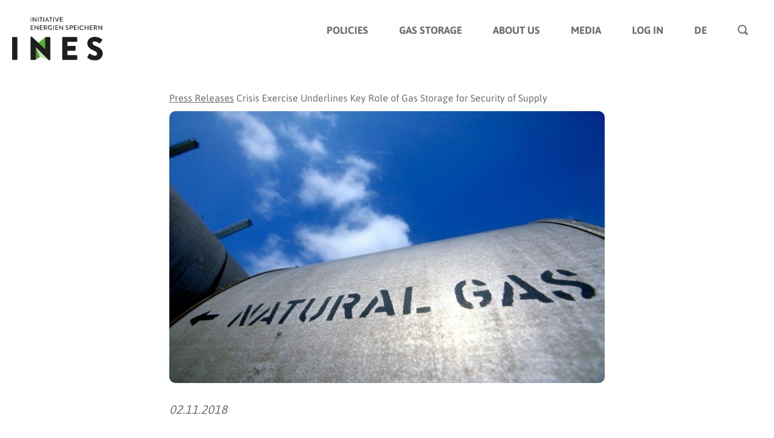

--- FILE ---
content_type: text/html; charset=UTF-8
request_url: https://energien-speichern.de/en/crisis-exercise-underlines-key-role-of-gas-storage-for-security-of-supply/
body_size: 7289
content:
<!DOCTYPE html> <!--[if IE 7]><html class="ie ie7" lang="en-US"> <![endif]--> <!--[if IE 8]><html class="ie ie8" lang="en-US"> <![endif]--> <!--[if !(IE 7) & !(IE 8)]><!--><html lang="en-US"> <!--<![endif]--><head><meta charset="UTF-8"><meta name="viewport" content="width=device-width, initial-scale=1, maximum-scale=1" /><link media="all" href="https://energien-speichern.de/wp-content/cache/autoptimize/css/autoptimize_5c803f6e3393e9d300642d8183045c21.css" rel="stylesheet"><title>Crisis Exercise Underlines Key Role of Gas Storage for Security of Supply - INESINES Initiative Energien Speichern</title><link rel="profile" href="http://gmpg.org/xfn/11"><link rel="pingback" href="https://energien-speichern.de/xmlrpc.php"> <!--<link href="https://fonts.googleapis.com/icon?family=Material+Icons" rel="stylesheet">--><meta name='robots' content='index, follow, max-image-preview:large, max-snippet:-1, max-video-preview:-1' /><link rel="alternate" hreflang="de" href="https://energien-speichern.de/krisenuebung-unterstreicht-schluesselrolle-von-gasspeichern-fuer-versorgungssicherheit/" /><link rel="alternate" hreflang="en" href="https://energien-speichern.de/en/crisis-exercise-underlines-key-role-of-gas-storage-for-security-of-supply/" /><link rel="alternate" hreflang="x-default" href="https://energien-speichern.de/krisenuebung-unterstreicht-schluesselrolle-von-gasspeichern-fuer-versorgungssicherheit/" /> <!-- This site is optimized with the Yoast SEO plugin v21.6 - https://yoast.com/wordpress/plugins/seo/ --><link rel="canonical" href="https://energien-speichern.de/en/crisis-exercise-underlines-key-role-of-gas-storage-for-security-of-supply/" /><meta property="og:locale" content="en_US" /><meta property="og:type" content="article" /><meta property="og:title" content="Crisis Exercise Underlines Key Role of Gas Storage for Security of Supply - INES" /><meta property="og:description" content="As part of the cross-country and cross-departmental crisis management exercise &#8220;LÜKEX 18,&#8221; the federal and state governments are walking through the crisis scenario &#8220;gas shortage&#8221;. The crisis exercise is designed to improve cooperation among authorities and with private companies, associations and critical infrastructure organizations. The first day of the exercise is about the gas supply [&hellip;]" /><meta property="og:url" content="https://energien-speichern.de/en/crisis-exercise-underlines-key-role-of-gas-storage-for-security-of-supply/" /><meta property="og:site_name" content="INES" /><meta property="article:published_time" content="2018-11-02T07:54:06+00:00" /><meta property="article:modified_time" content="2019-08-29T06:54:21+00:00" /><meta property="og:image" content="https://energien-speichern.de/wp-content/uploads/2019/08/u_2400_0031006-emden-photo-hans-peter-heikens-statoil.jpg" /><meta property="og:image:width" content="2400" /><meta property="og:image:height" content="1522" /><meta property="og:image:type" content="image/jpeg" /><meta name="author" content="root" /><meta name="twitter:card" content="summary_large_image" /><meta name="twitter:label1" content="Written by" /><meta name="twitter:data1" content="root" /><meta name="twitter:label2" content="Est. reading time" /><meta name="twitter:data2" content="1 minute" /> <script type="application/ld+json" class="yoast-schema-graph">{"@context":"https://schema.org","@graph":[{"@type":"WebPage","@id":"https://energien-speichern.de/en/crisis-exercise-underlines-key-role-of-gas-storage-for-security-of-supply/","url":"https://energien-speichern.de/en/crisis-exercise-underlines-key-role-of-gas-storage-for-security-of-supply/","name":"Crisis Exercise Underlines Key Role of Gas Storage for Security of Supply - INES","isPartOf":{"@id":"https://energien-speichern.de/en/#website"},"primaryImageOfPage":{"@id":"https://energien-speichern.de/en/crisis-exercise-underlines-key-role-of-gas-storage-for-security-of-supply/#primaryimage"},"image":{"@id":"https://energien-speichern.de/en/crisis-exercise-underlines-key-role-of-gas-storage-for-security-of-supply/#primaryimage"},"thumbnailUrl":"https://energien-speichern.de/wp-content/uploads/2019/08/u_2400_0031006-emden-photo-hans-peter-heikens-statoil.jpg","datePublished":"2018-11-02T07:54:06+00:00","dateModified":"2019-08-29T06:54:21+00:00","author":{"@id":"https://energien-speichern.de/en/#/schema/person/88244d46cd5ae7651f1f2b521499121e"},"breadcrumb":{"@id":"https://energien-speichern.de/en/crisis-exercise-underlines-key-role-of-gas-storage-for-security-of-supply/#breadcrumb"},"inLanguage":"en-US","potentialAction":[{"@type":"ReadAction","target":["https://energien-speichern.de/en/crisis-exercise-underlines-key-role-of-gas-storage-for-security-of-supply/"]}]},{"@type":"ImageObject","inLanguage":"en-US","@id":"https://energien-speichern.de/en/crisis-exercise-underlines-key-role-of-gas-storage-for-security-of-supply/#primaryimage","url":"https://energien-speichern.de/wp-content/uploads/2019/08/u_2400_0031006-emden-photo-hans-peter-heikens-statoil.jpg","contentUrl":"https://energien-speichern.de/wp-content/uploads/2019/08/u_2400_0031006-emden-photo-hans-peter-heikens-statoil.jpg","width":2400,"height":1522},{"@type":"BreadcrumbList","@id":"https://energien-speichern.de/en/crisis-exercise-underlines-key-role-of-gas-storage-for-security-of-supply/#breadcrumb","itemListElement":[{"@type":"ListItem","position":1,"name":"Press Releases","item":"https://energien-speichern.de/en/press/press-releases/"},{"@type":"ListItem","position":2,"name":"Crisis Exercise Underlines Key Role of Gas Storage for Security of Supply"}]},{"@type":"WebSite","@id":"https://energien-speichern.de/en/#website","url":"https://energien-speichern.de/en/","name":"INES - Initiative Energien Speichern e.V.","description":"Initiative Energien Speichern","potentialAction":[{"@type":"SearchAction","target":{"@type":"EntryPoint","urlTemplate":"https://energien-speichern.de/en/?s={search_term_string}"},"query-input":"required name=search_term_string"}],"inLanguage":"en-US"},{"@type":"Person","@id":"https://energien-speichern.de/en/#/schema/person/88244d46cd5ae7651f1f2b521499121e","name":"root","url":"https://energien-speichern.de/en/author/root/"}]}</script> <!-- / Yoast SEO plugin. --><style id='global-styles-inline-css' type='text/css'>body{--wp--preset--color--black: #000000;--wp--preset--color--cyan-bluish-gray: #abb8c3;--wp--preset--color--white: #ffffff;--wp--preset--color--pale-pink: #f78da7;--wp--preset--color--vivid-red: #cf2e2e;--wp--preset--color--luminous-vivid-orange: #ff6900;--wp--preset--color--luminous-vivid-amber: #fcb900;--wp--preset--color--light-green-cyan: #7bdcb5;--wp--preset--color--vivid-green-cyan: #00d084;--wp--preset--color--pale-cyan-blue: #8ed1fc;--wp--preset--color--vivid-cyan-blue: #0693e3;--wp--preset--color--vivid-purple: #9b51e0;--wp--preset--gradient--vivid-cyan-blue-to-vivid-purple: linear-gradient(135deg,rgba(6,147,227,1) 0%,rgb(155,81,224) 100%);--wp--preset--gradient--light-green-cyan-to-vivid-green-cyan: linear-gradient(135deg,rgb(122,220,180) 0%,rgb(0,208,130) 100%);--wp--preset--gradient--luminous-vivid-amber-to-luminous-vivid-orange: linear-gradient(135deg,rgba(252,185,0,1) 0%,rgba(255,105,0,1) 100%);--wp--preset--gradient--luminous-vivid-orange-to-vivid-red: linear-gradient(135deg,rgba(255,105,0,1) 0%,rgb(207,46,46) 100%);--wp--preset--gradient--very-light-gray-to-cyan-bluish-gray: linear-gradient(135deg,rgb(238,238,238) 0%,rgb(169,184,195) 100%);--wp--preset--gradient--cool-to-warm-spectrum: linear-gradient(135deg,rgb(74,234,220) 0%,rgb(151,120,209) 20%,rgb(207,42,186) 40%,rgb(238,44,130) 60%,rgb(251,105,98) 80%,rgb(254,248,76) 100%);--wp--preset--gradient--blush-light-purple: linear-gradient(135deg,rgb(255,206,236) 0%,rgb(152,150,240) 100%);--wp--preset--gradient--blush-bordeaux: linear-gradient(135deg,rgb(254,205,165) 0%,rgb(254,45,45) 50%,rgb(107,0,62) 100%);--wp--preset--gradient--luminous-dusk: linear-gradient(135deg,rgb(255,203,112) 0%,rgb(199,81,192) 50%,rgb(65,88,208) 100%);--wp--preset--gradient--pale-ocean: linear-gradient(135deg,rgb(255,245,203) 0%,rgb(182,227,212) 50%,rgb(51,167,181) 100%);--wp--preset--gradient--electric-grass: linear-gradient(135deg,rgb(202,248,128) 0%,rgb(113,206,126) 100%);--wp--preset--gradient--midnight: linear-gradient(135deg,rgb(2,3,129) 0%,rgb(40,116,252) 100%);--wp--preset--duotone--dark-grayscale: url('#wp-duotone-dark-grayscale');--wp--preset--duotone--grayscale: url('#wp-duotone-grayscale');--wp--preset--duotone--purple-yellow: url('#wp-duotone-purple-yellow');--wp--preset--duotone--blue-red: url('#wp-duotone-blue-red');--wp--preset--duotone--midnight: url('#wp-duotone-midnight');--wp--preset--duotone--magenta-yellow: url('#wp-duotone-magenta-yellow');--wp--preset--duotone--purple-green: url('#wp-duotone-purple-green');--wp--preset--duotone--blue-orange: url('#wp-duotone-blue-orange');--wp--preset--font-size--small: 13px;--wp--preset--font-size--medium: 20px;--wp--preset--font-size--large: 36px;--wp--preset--font-size--x-large: 42px;--wp--preset--spacing--20: 0.44rem;--wp--preset--spacing--30: 0.67rem;--wp--preset--spacing--40: 1rem;--wp--preset--spacing--50: 1.5rem;--wp--preset--spacing--60: 2.25rem;--wp--preset--spacing--70: 3.38rem;--wp--preset--spacing--80: 5.06rem;--wp--preset--shadow--natural: 6px 6px 9px rgba(0, 0, 0, 0.2);--wp--preset--shadow--deep: 12px 12px 50px rgba(0, 0, 0, 0.4);--wp--preset--shadow--sharp: 6px 6px 0px rgba(0, 0, 0, 0.2);--wp--preset--shadow--outlined: 6px 6px 0px -3px rgba(255, 255, 255, 1), 6px 6px rgba(0, 0, 0, 1);--wp--preset--shadow--crisp: 6px 6px 0px rgba(0, 0, 0, 1);}:where(.is-layout-flex){gap: 0.5em;}body .is-layout-flow > .alignleft{float: left;margin-inline-start: 0;margin-inline-end: 2em;}body .is-layout-flow > .alignright{float: right;margin-inline-start: 2em;margin-inline-end: 0;}body .is-layout-flow > .aligncenter{margin-left: auto !important;margin-right: auto !important;}body .is-layout-constrained > .alignleft{float: left;margin-inline-start: 0;margin-inline-end: 2em;}body .is-layout-constrained > .alignright{float: right;margin-inline-start: 2em;margin-inline-end: 0;}body .is-layout-constrained > .aligncenter{margin-left: auto !important;margin-right: auto !important;}body .is-layout-constrained > :where(:not(.alignleft):not(.alignright):not(.alignfull)){max-width: var(--wp--style--global--content-size);margin-left: auto !important;margin-right: auto !important;}body .is-layout-constrained > .alignwide{max-width: var(--wp--style--global--wide-size);}body .is-layout-flex{display: flex;}body .is-layout-flex{flex-wrap: wrap;align-items: center;}body .is-layout-flex > *{margin: 0;}:where(.wp-block-columns.is-layout-flex){gap: 2em;}.has-black-color{color: var(--wp--preset--color--black) !important;}.has-cyan-bluish-gray-color{color: var(--wp--preset--color--cyan-bluish-gray) !important;}.has-white-color{color: var(--wp--preset--color--white) !important;}.has-pale-pink-color{color: var(--wp--preset--color--pale-pink) !important;}.has-vivid-red-color{color: var(--wp--preset--color--vivid-red) !important;}.has-luminous-vivid-orange-color{color: var(--wp--preset--color--luminous-vivid-orange) !important;}.has-luminous-vivid-amber-color{color: var(--wp--preset--color--luminous-vivid-amber) !important;}.has-light-green-cyan-color{color: var(--wp--preset--color--light-green-cyan) !important;}.has-vivid-green-cyan-color{color: var(--wp--preset--color--vivid-green-cyan) !important;}.has-pale-cyan-blue-color{color: var(--wp--preset--color--pale-cyan-blue) !important;}.has-vivid-cyan-blue-color{color: var(--wp--preset--color--vivid-cyan-blue) !important;}.has-vivid-purple-color{color: var(--wp--preset--color--vivid-purple) !important;}.has-black-background-color{background-color: var(--wp--preset--color--black) !important;}.has-cyan-bluish-gray-background-color{background-color: var(--wp--preset--color--cyan-bluish-gray) !important;}.has-white-background-color{background-color: var(--wp--preset--color--white) !important;}.has-pale-pink-background-color{background-color: var(--wp--preset--color--pale-pink) !important;}.has-vivid-red-background-color{background-color: var(--wp--preset--color--vivid-red) !important;}.has-luminous-vivid-orange-background-color{background-color: var(--wp--preset--color--luminous-vivid-orange) !important;}.has-luminous-vivid-amber-background-color{background-color: var(--wp--preset--color--luminous-vivid-amber) !important;}.has-light-green-cyan-background-color{background-color: var(--wp--preset--color--light-green-cyan) !important;}.has-vivid-green-cyan-background-color{background-color: var(--wp--preset--color--vivid-green-cyan) !important;}.has-pale-cyan-blue-background-color{background-color: var(--wp--preset--color--pale-cyan-blue) !important;}.has-vivid-cyan-blue-background-color{background-color: var(--wp--preset--color--vivid-cyan-blue) !important;}.has-vivid-purple-background-color{background-color: var(--wp--preset--color--vivid-purple) !important;}.has-black-border-color{border-color: var(--wp--preset--color--black) !important;}.has-cyan-bluish-gray-border-color{border-color: var(--wp--preset--color--cyan-bluish-gray) !important;}.has-white-border-color{border-color: var(--wp--preset--color--white) !important;}.has-pale-pink-border-color{border-color: var(--wp--preset--color--pale-pink) !important;}.has-vivid-red-border-color{border-color: var(--wp--preset--color--vivid-red) !important;}.has-luminous-vivid-orange-border-color{border-color: var(--wp--preset--color--luminous-vivid-orange) !important;}.has-luminous-vivid-amber-border-color{border-color: var(--wp--preset--color--luminous-vivid-amber) !important;}.has-light-green-cyan-border-color{border-color: var(--wp--preset--color--light-green-cyan) !important;}.has-vivid-green-cyan-border-color{border-color: var(--wp--preset--color--vivid-green-cyan) !important;}.has-pale-cyan-blue-border-color{border-color: var(--wp--preset--color--pale-cyan-blue) !important;}.has-vivid-cyan-blue-border-color{border-color: var(--wp--preset--color--vivid-cyan-blue) !important;}.has-vivid-purple-border-color{border-color: var(--wp--preset--color--vivid-purple) !important;}.has-vivid-cyan-blue-to-vivid-purple-gradient-background{background: var(--wp--preset--gradient--vivid-cyan-blue-to-vivid-purple) !important;}.has-light-green-cyan-to-vivid-green-cyan-gradient-background{background: var(--wp--preset--gradient--light-green-cyan-to-vivid-green-cyan) !important;}.has-luminous-vivid-amber-to-luminous-vivid-orange-gradient-background{background: var(--wp--preset--gradient--luminous-vivid-amber-to-luminous-vivid-orange) !important;}.has-luminous-vivid-orange-to-vivid-red-gradient-background{background: var(--wp--preset--gradient--luminous-vivid-orange-to-vivid-red) !important;}.has-very-light-gray-to-cyan-bluish-gray-gradient-background{background: var(--wp--preset--gradient--very-light-gray-to-cyan-bluish-gray) !important;}.has-cool-to-warm-spectrum-gradient-background{background: var(--wp--preset--gradient--cool-to-warm-spectrum) !important;}.has-blush-light-purple-gradient-background{background: var(--wp--preset--gradient--blush-light-purple) !important;}.has-blush-bordeaux-gradient-background{background: var(--wp--preset--gradient--blush-bordeaux) !important;}.has-luminous-dusk-gradient-background{background: var(--wp--preset--gradient--luminous-dusk) !important;}.has-pale-ocean-gradient-background{background: var(--wp--preset--gradient--pale-ocean) !important;}.has-electric-grass-gradient-background{background: var(--wp--preset--gradient--electric-grass) !important;}.has-midnight-gradient-background{background: var(--wp--preset--gradient--midnight) !important;}.has-small-font-size{font-size: var(--wp--preset--font-size--small) !important;}.has-medium-font-size{font-size: var(--wp--preset--font-size--medium) !important;}.has-large-font-size{font-size: var(--wp--preset--font-size--large) !important;}.has-x-large-font-size{font-size: var(--wp--preset--font-size--x-large) !important;}
.wp-block-navigation a:where(:not(.wp-element-button)){color: inherit;}
:where(.wp-block-columns.is-layout-flex){gap: 2em;}
.wp-block-pullquote{font-size: 1.5em;line-height: 1.6;}</style><meta name="generator" content="WPML ver:4.6.8 stt:1,3;" /><link rel="apple-touch-icon" sizes="180x180" href="/wp-content/uploads/fbrfg/apple-touch-icon.png"><link rel="icon" type="image/png" sizes="32x32" href="/wp-content/uploads/fbrfg/favicon-32x32.png"><link rel="icon" type="image/png" sizes="16x16" href="/wp-content/uploads/fbrfg/favicon-16x16.png"><link rel="manifest" href="/wp-content/uploads/fbrfg/site.webmanifest"><link rel="mask-icon" href="/wp-content/uploads/fbrfg/safari-pinned-tab.svg" color="#5bbad5"><link rel="shortcut icon" href="/wp-content/uploads/fbrfg/favicon.ico"><meta name="msapplication-TileColor" content="#da532c"><meta name="msapplication-config" content="/wp-content/uploads/fbrfg/browserconfig.xml"><meta name="theme-color" content="#ffffff"><link rel="icon" href="https://energien-speichern.de/wp-content/uploads/2021/10/cropped-ines-32x32.jpg" sizes="32x32" /><link rel="icon" href="https://energien-speichern.de/wp-content/uploads/2021/10/cropped-ines-192x192.jpg" sizes="192x192" /><link rel="apple-touch-icon" href="https://energien-speichern.de/wp-content/uploads/2021/10/cropped-ines-180x180.jpg" /><meta name="msapplication-TileImage" content="https://energien-speichern.de/wp-content/uploads/2021/10/cropped-ines-270x270.jpg" /><style type="text/css" id="wp-custom-css">.content-image {
	max-width: 800px!important;
	padding: 10px!important;
	margin: 0 auto!important;
}

.wpcf7-response-output{
	font-size: 1.25rem !important;
}</style></head><body class="post-template-default single single-post postid-1972 single-format-standard"><header id="header"><div class="wrapper"> <a href="https://energien-speichern.de/en/" title="INES" class="logo"> <img src="https://energien-speichern.de/wp-content/themes/ines/images/INES_Logo_farbe.svg" alt="INES" title="INES" class="color" /> <img src="https://energien-speichern.de/wp-content/themes/ines/images/INES_Logo_negativ_adapted.svg" alt="INES" title="INES" class="negative" /> </a></div><nav id="site-navigation" aria-label="Menu"><div class="wrapper"><div class="rows"><div></div><div><ul id="menu-mainmenu-2" class="menu"><li id="menu-item-1716" class="menu-item menu-item-type-post_type menu-item-object-page menu-item-has-children menu-item-1716"><a href="https://energien-speichern.de/en/policies/">Policies</a><ul class="sub-menu"><li id="menu-item-1719" class="menu-item menu-item-type-post_type menu-item-object-page menu-item-1719"><a href="https://energien-speichern.de/en/policies/sustainability/">Sustainability</a></li><li id="menu-item-1717" class="menu-item menu-item-type-post_type menu-item-object-page menu-item-1717"><a href="https://energien-speichern.de/en/policies/bezahlbarkeit/">Affordability</a></li><li id="menu-item-1718" class="menu-item menu-item-type-post_type menu-item-object-page menu-item-1718"><a href="https://energien-speichern.de/en/policies/security_of_supply/">Security of Supply</a></li></ul></li><li id="menu-item-1695" class="menu-item menu-item-type-post_type menu-item-object-page menu-item-has-children menu-item-1695"><a href="https://energien-speichern.de/en/gas-storage/">Gas Storage</a><ul class="sub-menu"><li id="menu-item-2193" class="menu-item menu-item-type-post_type menu-item-object-page menu-item-2193"><a href="https://energien-speichern.de/en/gas-storage/gas-storage-capacities/">Gas Storage Capacities</a></li><li id="menu-item-1793" class="menu-item menu-item-type-post_type menu-item-object-page menu-item-1793"><a href="https://energien-speichern.de/en/gas-storage/gasspeicherstandorte/">Gas Storage Locations</a></li><li id="menu-item-1792" class="menu-item menu-item-type-post_type menu-item-object-page menu-item-1792"><a href="https://energien-speichern.de/en/gas-storage/gas-storage-types/">Gas Storage Types</a></li></ul></li><li id="menu-item-1799" class="menu-item menu-item-type-post_type menu-item-object-page menu-item-1799"><a href="https://energien-speichern.de/en/about-us/">About us</a></li><li id="menu-item-1116" class="menu-item menu-item-type-post_type menu-item-object-page menu-item-1116"><a href="https://energien-speichern.de/en/press/">Media</a></li><li id="menu-item-2197" class="menu-item menu-item-type-custom menu-item-object-custom menu-item-2197"><a href="https://erdgasspeicher.sharepoint.com/sites/INES-Intern">LOG IN</a></li><li id="menu-item-1109" class="menu-item menu-item-type-custom menu-item-object-custom menu-item-1109"><a href="/">DE</a></li><li id="menu-item-wpml-ls-2-de" class="menu-item wpml-ls-slot-2 wpml-ls-item wpml-ls-item-de wpml-ls-menu-item wpml-ls-first-item wpml-ls-last-item menu-item-type-wpml_ls_menu_item menu-item-object-wpml_ls_menu_item menu-item-wpml-ls-2-de"><a href="https://energien-speichern.de/krisenuebung-unterstreicht-schluesselrolle-von-gasspeichern-fuer-versorgungssicherheit/"></a></li><li id="search_menu_cnt" class="menu-item"><a href="https://energien-speichern.de/en/search/" id="search_menu"><?xml version="1.0" encoding="UTF-8"?> <svg width="165.85" height="164.5" version="1.1" viewBox="0 0 99.513 98.7" xml:space="preserve" xmlns="http://www.w3.org/2000/svg" xmlns:i="&amp;ns_ai;" xmlns:xlink="http://www.w3.org/1999/xlink"><style type="text/css">.st0{fill:#FFFFFF;}</style><switch transform="translate(-50.2,-47.1)" fill="#ffffff"> <foreignObject width="1" height="1" requiredExtensions="http://ns.adobe.com/AdobeIllustrator/10.0/"> <i:pgfRef xlink:href="#adobe_illustrator_pgf"> </i:pgfRef> </foreignObject> <g fill="#fff" i:extraneous="self"> <path class="st0" d="m147.1 130.6-17.1-17.1c4.3-6.7 6.8-14.7 6.8-23.2 0-23.8-19.4-43.2-43.2-43.2s-43.4 19.3-43.4 43.1 19.4 43.2 43.2 43.2c8.8 0 17-2.7 23.8-7.2l17 17c1.8 1.8 4.1 2.6 6.4 2.6s4.6-0.9 6.4-2.6c3.6-3.4 3.6-9 0.1-12.6zm-84.9-40.4c0-17.2 14.1-31.2 31.3-31.2s31.2 14 31.2 31.2-14 31.2-31.2 31.2-31.3-13.9-31.3-31.2z" fill="#fff"/> </g> </switch> </svg> </a></li></ul></div></div></div></nav> <a href="https://energien-speichern.de/en/search/" id="search"> <?xml version="1.0" encoding="UTF-8"?> <svg width="165.85" height="164.5" version="1.1" viewBox="0 0 99.513 98.7" xml:space="preserve" xmlns="http://www.w3.org/2000/svg" xmlns:i="&amp;ns_ai;" xmlns:xlink="http://www.w3.org/1999/xlink"><style type="text/css">.st0{fill:#FFFFFF;}</style><switch transform="translate(-50.2,-47.1)" fill="#ffffff"> <foreignObject width="1" height="1" requiredExtensions="http://ns.adobe.com/AdobeIllustrator/10.0/"> <i:pgfRef xlink:href="#adobe_illustrator_pgf"> </i:pgfRef> </foreignObject> <g fill="#fff" i:extraneous="self"> <path class="st0" d="m147.1 130.6-17.1-17.1c4.3-6.7 6.8-14.7 6.8-23.2 0-23.8-19.4-43.2-43.2-43.2s-43.4 19.3-43.4 43.1 19.4 43.2 43.2 43.2c8.8 0 17-2.7 23.8-7.2l17 17c1.8 1.8 4.1 2.6 6.4 2.6s4.6-0.9 6.4-2.6c3.6-3.4 3.6-9 0.1-12.6zm-84.9-40.4c0-17.2 14.1-31.2 31.3-31.2s31.2 14 31.2 31.2-14 31.2-31.2 31.2-31.3-13.9-31.3-31.2z" fill="#fff"/> </g> </switch> </svg> </a> <button id="menu-toggle"><span></span><span></span><span></span></button></header><div class="body-wrap"> <!-- needed to blur body when mobile menu is open --><div class="content-default" id="breadcrumbs"><span><span><a href="https://energien-speichern.de/en/press/press-releases/">Press Releases</a></span> <span class="breadcrumb_last" aria-current="page">Crisis Exercise Underlines Key Role of Gas Storage for Security of Supply</span></span></div><div class="content-blog"><div class="content txt"><div class="image content txt"><img width="840" height="533" src="https://energien-speichern.de/wp-content/uploads/2019/08/u_2400_0031006-emden-photo-hans-peter-heikens-statoil-840x533.jpg" class=""  decoding="async" loading="lazy"  srcset="https://energien-speichern.de/wp-content/uploads/2019/08/u_2400_0031006-emden-photo-hans-peter-heikens-statoil-840x533.jpg 840w, https://energien-speichern.de/wp-content/uploads/2019/08/u_2400_0031006-emden-photo-hans-peter-heikens-statoil-300x190.jpg 300w, https://energien-speichern.de/wp-content/uploads/2019/08/u_2400_0031006-emden-photo-hans-peter-heikens-statoil-768x487.jpg 768w, https://energien-speichern.de/wp-content/uploads/2019/08/u_2400_0031006-emden-photo-hans-peter-heikens-statoil-1024x649.jpg 1024w, https://energien-speichern.de/wp-content/uploads/2019/08/u_2400_0031006-emden-photo-hans-peter-heikens-statoil-1000x634.jpg 1000w, https://energien-speichern.de/wp-content/uploads/2019/08/u_2400_0031006-emden-photo-hans-peter-heikens-statoil-600x381.jpg 600w, https://energien-speichern.de/wp-content/uploads/2019/08/u_2400_0031006-emden-photo-hans-peter-heikens-statoil-400x254.jpg 400w, https://energien-speichern.de/wp-content/uploads/2019/08/u_2400_0031006-emden-photo-hans-peter-heikens-statoil-1400x888.jpg 1400w, https://energien-speichern.de/wp-content/uploads/2019/08/u_2400_0031006-emden-photo-hans-peter-heikens-statoil-1600x1015.jpg 1600w, https://energien-speichern.de/wp-content/uploads/2019/08/u_2400_0031006-emden-photo-hans-peter-heikens-statoil-800x507.jpg 800w" sizes="(max-width: 840px) 100vw, 840px" /></div><p class="news-date">02.11.2018</p><h1>Crisis Exercise Underlines Key Role of Gas Storage for Security of Supply</h1><p class="intro">On November 28th and 29th, dealing with the situation of a gas shortage will be practiced by the concerned stakeholders in Germany. The crisis scenario foresees an extreme cold period at the end of winter, which hits low levels in gas storage facilities. According to the President of the Federal Office of Civil Protection and Disaster Assistance (BBK) a very unlikely, but realistic scenario. Apparently realistic enough to build a crisis exercise that has been prepared by 3,000 people for an entire year.</p></div><div class="content txt"><p>As part of the cross-country and cross-departmental crisis management exercise "LÜKEX 18," the federal and state governments are walking through the crisis scenario "gas shortage". The crisis exercise is designed to improve cooperation among authorities and with private companies, associations and critical infrastructure organizations. The first day of the exercise is about the gas supply crisis. On the second day, civil protection comes into focus, when despite all countermeasures households and hospitals can no longer be supplied with gas at outside temperatures of -25 degrees Celsius and sit in the cold.</p><p>Mr. Bleschke, INES CEO comments on the crisis exercise. "Overall, the crisis exercise once again makes it clear that we need to prevent a gas shortage at all costs. Prevention measures should make the use of emergency mechanisms unnecessary. However, Germany has lagged behind other EU Member States in this regard for years. While other countries have already secured their security of gas supply with national measures, in Germany the regulatory and statutory costs for gas storage continue to rise. This is despite the fact that German gas storage facilities play a key role in ensuring the security of supply here and, given sufficient filling levels, represent the best insurance against crisis scenarios. Germany should take a look at neighboring countries and start catching up in order to avoid as much as possible the use of emergency measures."</p></div></div></div> <!-- body-wrap --><footer id="footer"> <span>2026 INES - Initiative Energien Speichern e.V.</span><ul id="menu-footer-en" class="menu"><li id="menu-item-1107" class="menu-item menu-item-type-post_type menu-item-object-page menu-item-privacy-policy menu-item-1107"><a rel="privacy-policy" href="https://energien-speichern.de/en/privacy-policy/">Privacy Policy</a></li><li id="menu-item-1800" class="menu-item menu-item-type-post_type menu-item-object-page menu-item-1800"><a href="https://energien-speichern.de/en/impressum/">Imprint</a></li><li id="menu-item-2205" class="menu-item menu-item-type-post_type menu-item-object-page menu-item-2205"><a href="https://energien-speichern.de/en/contact/">Contact</a></li></ul></footer> <script type='text/javascript' id='contact-form-7-js-extra'>/* <![CDATA[ */
var wpcf7 = {"api":{"root":"https:\/\/energien-speichern.de\/en\/wp-json\/","namespace":"contact-form-7\/v1"},"cached":"1"};
/* ]]> */</script> <script defer src="https://energien-speichern.de/wp-content/cache/autoptimize/js/autoptimize_27ba5d523b6aed92bce89833f64b751d.js"></script></body></html>

--- FILE ---
content_type: text/css; charset=utf-8
request_url: https://energien-speichern.de/wp-content/cache/autoptimize/css/autoptimize_5c803f6e3393e9d300642d8183045c21.css
body_size: 17568
content:
/*! This file is auto-generated */
.wp-block-button__link{color:#fff;background-color:#32373c;border-radius:9999px;box-shadow:none;text-decoration:none;padding:calc(.667em + 2px) calc(1.333em + 2px);font-size:1.125em}.wp-block-file__button{background:#32373c;color:#fff;text-decoration:none}
.wpcf7 .screen-reader-response{position:absolute;overflow:hidden;clip:rect(1px,1px,1px,1px);clip-path:inset(50%);height:1px;width:1px;margin:-1px;padding:0;border:0;word-wrap:normal !important}.wpcf7 form .wpcf7-response-output{margin:2em .5em 1em;padding:.2em 1em;border:2px solid #00a0d2}.wpcf7 form.init .wpcf7-response-output,.wpcf7 form.resetting .wpcf7-response-output,.wpcf7 form.submitting .wpcf7-response-output{display:none}.wpcf7 form.sent .wpcf7-response-output{border-color:#46b450}.wpcf7 form.failed .wpcf7-response-output,.wpcf7 form.aborted .wpcf7-response-output{border-color:#dc3232}.wpcf7 form.spam .wpcf7-response-output{border-color:#f56e28}.wpcf7 form.invalid .wpcf7-response-output,.wpcf7 form.unaccepted .wpcf7-response-output,.wpcf7 form.payment-required .wpcf7-response-output{border-color:#ffb900}.wpcf7-form-control-wrap{position:relative}.wpcf7-not-valid-tip{color:#dc3232;font-size:1em;font-weight:400;display:block}.use-floating-validation-tip .wpcf7-not-valid-tip{position:relative;top:-2ex;left:1em;z-index:100;border:1px solid #dc3232;background:#fff;padding:.2em .8em;width:24em}.wpcf7-list-item{display:inline-block;margin:0 0 0 1em}.wpcf7-list-item-label:before,.wpcf7-list-item-label:after{content:" "}.wpcf7-spinner{visibility:hidden;display:inline-block;background-color:#23282d;opacity:.75;width:24px;height:24px;border:none;border-radius:100%;padding:0;margin:0 24px;position:relative}form.submitting .wpcf7-spinner{visibility:visible}.wpcf7-spinner:before{content:'';position:absolute;background-color:#fbfbfc;top:4px;left:4px;width:6px;height:6px;border:none;border-radius:100%;transform-origin:8px 8px;animation-name:spin;animation-duration:1s;animation-timing-function:linear;animation-iteration-count:infinite}@media (prefers-reduced-motion:reduce){.wpcf7-spinner:before{animation-name:blink;animation-duration:2s}}@keyframes spin{from{transform:rotate(0deg)}to{transform:rotate(360deg)}}@keyframes blink{from{opacity:0}50%{opacity:1}to{opacity:0}}.wpcf7 [inert]{opacity:.5}.wpcf7 input[type=file]{cursor:pointer}.wpcf7 input[type=file]:disabled{cursor:default}.wpcf7 .wpcf7-submit:disabled{cursor:not-allowed}.wpcf7 input[type=url],.wpcf7 input[type=email],.wpcf7 input[type=tel]{direction:ltr}.wpcf7-reflection>output{display:list-item;list-style:none}.wpcf7-reflection>output[hidden]{display:none}
.wpml-ls-menu-item .wpml-ls-flag{display:inline;vertical-align:baseline}.wpml-ls-menu-item .wpml-ls-flag+span{margin-left:.3em}.rtl .wpml-ls-menu-item .wpml-ls-flag+span{margin-left:0;margin-right:.3em}ul .wpml-ls-menu-item a{display:flex;align-items:center}
html{line-height:1.15;-webkit-text-size-adjust:100%}body{margin:0;padding:0}h1{font-size:2em;margin:.67em 0}hr{box-sizing:content-box;height:0;overflow:visible}pre{font-family:monospace,monospace;font-size:1em}a{background-color:transparent}abbr[title]{border-bottom:none;text-decoration:underline;text-decoration:underline dotted}b,strong{font-weight:bolder}code,kbd,samp{font-family:monospace,monospace;font-size:1em}small{font-size:80%}sub,sup{font-size:75%;line-height:0;position:relative;vertical-align:baseline}sub{bottom:-.25em}sup{top:-.5em}img{border-style:none}button,input,optgroup,select,textarea{font-family:inherit;font-size:100%;line-height:1.15;margin:0}button,input{overflow:visible}button,select{text-transform:none}button,[type=button],[type=reset],[type=submit]{-webkit-appearance:button}button::-moz-focus-inner,[type=button]::-moz-focus-inner,[type=reset]::-moz-focus-inner,[type=submit]::-moz-focus-inner{border-style:none;padding:0}button:-moz-focusring,[type=button]:-moz-focusring,[type=reset]:-moz-focusring,[type=submit]:-moz-focusring{outline:1px dotted ButtonText}fieldset{padding:.35em .75em .625em}legend{box-sizing:border-box;color:inherit;display:table;max-width:100%;padding:0;white-space:normal}progress{vertical-align:baseline}textarea{overflow:auto}[type=checkbox],[type=radio]{box-sizing:border-box;padding:0}[type=number]::-webkit-inner-spin-button,[type=number]::-webkit-outer-spin-button{height:auto}[type=search]{-webkit-appearance:textfield;outline-offset:-2px}[type=search]::-webkit-search-decoration{-webkit-appearance:none}::-webkit-file-upload-button{-webkit-appearance:button;font:inherit}details{display:block}summary{display:list-item}template{display:none}[hidden]{display:none}@font-face{font-family:'Asap';font-style:normal;font-weight:400;font-display:auto;src:url(//energien-speichern.de/wp-content/themes/ines/fonts/asap-v9-latin-regular.eot);src:local('Asap Regular'),local('Asap-Regular'),url(//energien-speichern.de/wp-content/themes/ines/fonts/asap-v9-latin-regular.eot?#iefix) format('embedded-opentype'),url(//energien-speichern.de/wp-content/themes/ines/fonts/asap-v9-latin-regular.woff2) format('woff2'),url(//energien-speichern.de/wp-content/themes/ines/fonts/asap-v9-latin-regular.woff) format('woff'),url(//energien-speichern.de/wp-content/themes/ines/fonts/asap-v9-latin-regular.ttf) format('truetype'),url(//energien-speichern.de/wp-content/themes/ines/fonts/asap-v9-latin-regular.svg#Asap) format('svg')}@font-face{font-family:'Asap';font-style:normal;font-weight:600;font-display:auto;src:url(//energien-speichern.de/wp-content/themes/ines/fonts/asap-v9-latin-600.eot);src:local('Asap SemiBold'),local('Asap-SemiBold'),url(//energien-speichern.de/wp-content/themes/ines/fonts/asap-v9-latin-600.eot?#iefix) format('embedded-opentype'),url(//energien-speichern.de/wp-content/themes/ines/fonts/asap-v9-latin-600.woff2) format('woff2'),url(//energien-speichern.de/wp-content/themes/ines/fonts/asap-v9-latin-600.woff) format('woff'),url(//energien-speichern.de/wp-content/themes/ines/fonts/asap-v9-latin-600.ttf) format('truetype'),url(//energien-speichern.de/wp-content/themes/ines/fonts/asap-v9-latin-600.svg#Asap) format('svg')}@font-face{font-family:'Asap';font-style:normal;font-weight:700;font-display:auto;src:url(//energien-speichern.de/wp-content/themes/ines/fonts/asap-v9-latin-700.eot);src:local('Asap Bold'),local('Asap-Bold'),url(//energien-speichern.de/wp-content/themes/ines/fonts/asap-v9-latin-700.eot?#iefix) format('embedded-opentype'),url(//energien-speichern.de/wp-content/themes/ines/fonts/asap-v9-latin-700.woff2) format('woff2'),url(//energien-speichern.de/wp-content/themes/ines/fonts/asap-v9-latin-700.woff) format('woff'),url(//energien-speichern.de/wp-content/themes/ines/fonts/asap-v9-latin-700.ttf) format('truetype'),url(//energien-speichern.de/wp-content/themes/ines/fonts/asap-v9-latin-700.svg#Asap) format('svg')}@font-face{font-family:'Asap';font-style:normal;font-weight:500;font-display:auto;src:url(//energien-speichern.de/wp-content/themes/ines/fonts/asap-v9-latin-500.eot);src:local('Asap Medium'),local('Asap-Medium'),url(//energien-speichern.de/wp-content/themes/ines/fonts/asap-v9-latin-500.eot?#iefix) format('embedded-opentype'),url(//energien-speichern.de/wp-content/themes/ines/fonts/asap-v9-latin-500.woff2) format('woff2'),url(//energien-speichern.de/wp-content/themes/ines/fonts/asap-v9-latin-500.woff) format('woff'),url(//energien-speichern.de/wp-content/themes/ines/fonts/asap-v9-latin-500.ttf) format('truetype'),url(//energien-speichern.de/wp-content/themes/ines/fonts/asap-v9-latin-500.svg#Asap) format('svg')}body,button,input,select,optgroup,textarea{color:#404040;font-family:'Asap',sans-serif;font-size:16px;font-size:1rem;line-height:1.5}h1,h2,h3,h4,h5,h6{clear:both}p{margin-bottom:1.5em}dfn,cite,em,i{font-style:italic}blockquote{margin:0 1.5em}address{margin:0 0 1.5em}pre{background:#eee;font-family:"Courier 10 Pitch",Courier,monospace;font-size:15px;font-size:.9375rem;line-height:1.6;margin-bottom:1.6em;max-width:100%;overflow:auto;padding:1.6em}code,kbd,tt,var{font-family:Monaco,Consolas,"Andale Mono","DejaVu Sans Mono",monospace;font-size:15px;font-size:.9375rem}abbr,acronym{border-bottom:1px dotted #666;cursor:help}mark,ins{background:#fff9c0;text-decoration:none}big{font-size:125%}html{box-sizing:border-box}*,*:before,*:after{box-sizing:inherit}body{background:#fff}hr{background-color:#ccc;border:0;height:1px;margin-bottom:1.5em}ul,ol{margin:0 0 1.5em 3em}ul{list-style:disc;list-style-position:inside}ol{list-style:decimal}li>ul,li>ol{margin-bottom:0;margin-left:1.5em}dt{font-weight:700}dd{margin:0 1.5em 1.5em}img{height:auto;max-width:100%}figure{margin:1em 0}table{margin:0 0 1.5em;width:100%}button,input[type=button],input[type=reset],input[type=submit]{border:1px solid;border-color:#ccc #ccc #bbb;border-radius:3px;background:#e6e6e6;color:rgba(0,0,0,.8);font-size:12px;font-size:.75rem;line-height:1;padding:.6em 1em .4em}button:hover,input[type=button]:hover,input[type=reset]:hover,input[type=submit]:hover{border-color:#ccc #bbb #aaa}button:active,button:focus,input[type=button]:active,input[type=button]:focus,input[type=reset]:active,input[type=reset]:focus,input[type=submit]:active,input[type=submit]:focus{border-color:#aaa #bbb #bbb}input[type=text],input[type=email],input[type=url],input[type=password],input[type=search],input[type=number],input[type=tel],input[type=range],input[type=date],input[type=month],input[type=week],input[type=time],input[type=datetime],input[type=datetime-local],input[type=color],textarea{color:#666;border:1px solid #ccc;border-radius:3px;padding:3px}input[type=text]:focus,input[type=email]:focus,input[type=url]:focus,input[type=password]:focus,input[type=search]:focus,input[type=number]:focus,input[type=tel]:focus,input[type=range]:focus,input[type=date]:focus,input[type=month]:focus,input[type=week]:focus,input[type=time]:focus,input[type=datetime]:focus,input[type=datetime-local]:focus,input[type=color]:focus,textarea:focus{color:#111}select{border:1px solid #ccc}textarea{width:100%}a{color:#4169e1}a:visited{color:purple}a:hover,a:focus,a:active{color:#666}a:focus{outline:thin dotted}a:hover,a:active{outline:0}.main-navigation{clear:both;display:block;float:left;width:100%}.main-navigation ul{display:none;list-style:none;margin:0;padding-left:0}.main-navigation ul ul{box-shadow:0 3px 3px rgba(0,0,0,.2);float:left;position:absolute;top:100%;left:-999em;z-index:99999}.main-navigation ul ul ul{left:-999em;top:0}.main-navigation ul ul li:hover>ul,.main-navigation ul ul li.focus>ul{left:100%}.main-navigation ul ul a{width:200px}.main-navigation ul li:hover>ul,.main-navigation ul li.focus>ul{left:auto}.main-navigation li{float:left;position:relative}.main-navigation a{display:block;text-decoration:none}.menu-toggle,.main-navigation.toggled ul{display:block}@media screen and (min-width:40em){.menu-toggle{display:none}.main-navigation ul{display:block}}.site-main .comment-navigation,.site-main .posts-navigation,.site-main .post-navigation{margin:0 0 1.5em;overflow:hidden}.comment-navigation .nav-previous,.posts-navigation .nav-previous,.post-navigation .nav-previous{float:left;width:50%}.comment-navigation .nav-next,.posts-navigation .nav-next,.post-navigation .nav-next{float:right;text-align:right;width:50%}.screen-reader-text{border:0;clip:rect(1px,1px,1px,1px);clip-path:inset(50%);height:1px;margin:-1px;overflow:hidden;padding:0;position:absolute !important;width:1px;word-wrap:normal !important}.screen-reader-text:focus{background-color:#f1f1f1;border-radius:3px;box-shadow:0 0 2px 2px rgba(0,0,0,.6);clip:auto !important;clip-path:none;color:#21759b;display:block;font-size:14px;font-size:.875rem;font-weight:700;height:auto;left:5px;line-height:normal;padding:15px 23px 14px;text-decoration:none;top:5px;width:auto;z-index:100000}#content[tabindex="-1"]:focus{outline:0}.alignleft{display:inline;float:left;margin-right:1.5em}.alignright{display:inline;float:right;margin-left:1.5em}.aligncenter{clear:both;display:block;margin-left:auto;margin-right:auto}.clear:before,.clear:after,.entry-content:before,.entry-content:after,.comment-content:before,.comment-content:after,.site-header:before,.site-header:after,.site-content:before,.site-content:after,.site-footer:before,.site-footer:after{content:"";display:table;table-layout:fixed}.clear:after,.entry-content:after,.comment-content:after,.site-header:after,.site-content:after,.site-footer:after{clear:both}.widget{margin:0 0 1.5em}.widget select{max-width:100%}.sticky{display:block}.post,.page{margin:0 0 1.5em}.updated:not(.published){display:none}.page-content,.entry-content,.entry-summary{margin:1.5em 0 0}.page-links{clear:both;margin:0 0 1.5em}.comment-content a{word-wrap:break-word}.bypostauthor{display:block}.infinite-scroll .posts-navigation,.infinite-scroll.neverending .site-footer{display:none}.infinity-end.neverending .site-footer{display:block}.page-content .wp-smiley,.entry-content .wp-smiley,.comment-content .wp-smiley{border:none;margin-bottom:0;margin-top:0;padding:0}embed,iframe,object{max-width:100%}.custom-logo-link{display:inline-block}.wp-caption{margin-bottom:1.5em;max-width:100%}.wp-caption img[class*=wp-image-]{display:block;margin-left:auto;margin-right:auto}.wp-caption .wp-caption-text{margin:.8075em 0}.wp-caption-text{text-align:center}.gallery{margin-bottom:1.5em}.gallery-item{display:inline-block;text-align:center;vertical-align:top;width:100%}.gallery-columns-2 .gallery-item{max-width:50%}.gallery-columns-3 .gallery-item{max-width:33.33%}.gallery-columns-4 .gallery-item{max-width:25%}.gallery-columns-5 .gallery-item{max-width:20%}.gallery-columns-6 .gallery-item{max-width:16.66%}.gallery-columns-7 .gallery-item{max-width:14.28%}.gallery-columns-8 .gallery-item{max-width:12.5%}.gallery-columns-9 .gallery-item{max-width:11.11%}.gallery-caption{display:block}.slick-slider{position:relative;display:block;box-sizing:border-box;-webkit-touch-callout:none;-webkit-user-select:none;-khtml-user-select:none;-moz-user-select:none;-ms-user-select:none;user-select:none;-ms-touch-action:pan-y;touch-action:pan-y;-webkit-tap-highlight-color:transparent}.slick-list{position:relative;overflow:hidden;display:block;margin:0;padding:0}.slick-list:focus{outline:none}.slick-list.dragging{cursor:pointer;cursor:hand}.slick-slider .slick-track,.slick-slider .slick-list{-webkit-transform:translate3d(0,0,0);-moz-transform:translate3d(0,0,0);-ms-transform:translate3d(0,0,0);-o-transform:translate3d(0,0,0);transform:translate3d(0,0,0)}.slick-track{position:relative;left:0;top:0;display:block;margin-left:auto;margin-right:auto}.slick-track:before,.slick-track:after{content:"";display:table}.slick-track:after{clear:both}.slick-loading .slick-track{visibility:hidden}.slick-slide{float:left;height:100%;min-height:1px;display:none}[dir=rtl] .slick-slide{float:right}.slick-slide img{display:block}.slick-slide.slick-loading img{display:none}.slick-slide.dragging img{pointer-events:none}.slick-initialized .slick-slide{display:block}.slick-loading .slick-slide{visibility:hidden}.slick-vertical .slick-slide{display:block;height:auto;border:1px solid transparent}.slick-arrow.slick-hidden{display:none}.slick-loading .slick-list{background:#fff slick-image-url(//energien-speichern.de/wp-content/themes/ines/../images/ajax-loader.gif) center center no-repeat}.slick-arrow{z-index:100}.slick-arrow.wrapper,.slick-arrow.teaser,.slick-arrow.content-video-teaser,.slick-arrow.content-teaser,.slick-arrow.content-header,.slick-arrow.content-icon-box,.slick-arrow.content-headline-subline,.slick-arrow.content-image-box,.slick-arrow.content-team,.slick-arrow.content-downloads,.slick-arrow.content-links,.slick-arrow.content-map,.slick-arrow.content-contact-box,.slick-arrow.content-calculator,.slick-arrow.content-contact-form,.slick-arrow.content-slider,.slick-arrow.content-default,footer.slick-arrow{pointer-events:none;position:absolute;padding:0;width:100%;height:100%;top:0;left:0}.slick-arrow button{-moz-border-radius:100%;-webkit-border-radius:100%;border-radius:100%;pointer-events:all;position:absolute;z-index:200;background-color:rgba(0,0,0,.6);text-indent:-1000px;width:30px;height:30px;overflow:hidden;top:calc(50% - 15px);cursor:pointer;border:none}.content-header .slick-arrow button{top:calc(50% - 25px)}.clients-slider .slick-arrow button{top:calc(50% - 25px)}.slick-arrow button:hover{background-color:rgba(255,255,255,.25)}.content-header-slider .slick-arrow button:hover{background-color:transparent}.slick-arrow button:before{-moz-transform:translateY(-50%) translateX(-50%);-ms-transform:translateY(-50%) translateX(-50%);-webkit-transform:translateY(-50%) translateX(-50%);transform:translateY(-50%) translateX(-50%);position:absolute;top:50%;left:50%;content:" ";width:15px;height:15px;background-position:center center;background-repeat:no-repeat;background-size:contain}.slick-arrow button:focus{outline:0;border:0}@media only screen and (min-width:768px) and (max-width:1400px){.slick-arrow button{bottom:30px}}.slick-dots{position:absolute;bottom:25px;list-style:none;display:block;text-align:center;padding:0;margin:0;width:100%}.slick-dots li{position:relative;display:inline-block;height:8px;width:8px;margin:0 2px;padding:0;cursor:pointer}.slick-dots li button{-moz-border-radius:100%;-webkit-border-radius:100%;border-radius:100%;border:none;background:#f0f0f0;display:block;height:8px;width:8px;outline:none;padding:0;line-height:0;font-size:0px;color:transparent;cursor:pointer}.slick-dots li button:hover,.slick-dots li button:focus{background-color:#fff}.slick-dots li button:after{display:none}.slick-dots li.slick-active button{background-color:#706f6f}@media only screen and (min-width:768px){.slick-dots li{width:14px;height:14px;margin:0 5px}.slick-dots li button{width:14px;height:14px}}.lity{z-index:9990;position:fixed;top:0;right:0;bottom:0;left:0;white-space:nowrap;background:#0b0b0b;background:rgba(0,0,0,.9);outline:none !important;opacity:0;transition:opacity 1.3s ease}.lity.lity-opened{opacity:1}.lity.lity-closed{opacity:0}.lity *{box-sizing:border-box}.lity-wrap{z-index:9990;position:fixed;top:0;right:0;bottom:0;left:0;text-align:center;outline:none !important}.lity-wrap:before{content:'';display:inline-block;height:100%;vertical-align:middle;margin-right:-.25em}.lity-loader{z-index:9991;color:#fff;position:absolute;top:50%;margin-top:-.8em;width:100%;text-align:center;font-size:14px;font-family:'Asap',Arial,Helvetica,sans-serif;opacity:0;transition:opacity 1.3s ease}.lity-loading .lity-loader{opacity:1}.lity-container{z-index:9992;position:relative;text-align:left;vertical-align:middle;display:inline-block;white-space:normal;max-width:100%;max-height:100%;outline:none !important}.lity-content{z-index:9993;width:100%;transform:scale(1);transition:transform 1.3s ease}.lity-loading .lity-content,.lity-closed .lity-content{transform:scale(.8)}.lity-content:after{content:'';position:absolute;left:0;top:0;bottom:0;display:block;right:0;width:auto;height:auto;z-index:-1;box-shadow:0 0 8px rgba(0,0,0,.6)}.lity-close{z-index:9994;width:35px;height:35px;position:fixed;right:0;top:0;-webkit-appearance:none;cursor:pointer;text-decoration:none;text-align:center;padding:0;color:#fff;font-style:normal;font-size:35px;font-family:Arial,Baskerville,monospace;line-height:35px;text-shadow:0 1px 2px rgba(0,0,0,.6);border:0;background:0 0;outline:none;box-shadow:none}.lity-close::-moz-focus-inner{border:0;padding:0}.lity-close:hover,.lity-close:focus,.lity-close:active,.lity-close:visited{text-decoration:none;text-align:center;padding:0;color:#fff;font-style:normal;font-size:35px;font-family:Arial,Baskerville,monospace;line-height:35px;text-shadow:0 1px 2px rgba(0,0,0,.6);border:0;background:0 0;outline:none;box-shadow:none}.lity-close:active{top:1px}.lity-image img{max-width:100%;display:block;line-height:0;border:0}.lity-iframe .lity-container,.lity-youtube .lity-container,.lity-vimeo .lity-container,.lity-facebookvideo .lity-container,.lity-googlemaps .lity-container{width:100%;max-width:1600px}.lity-iframe-container{width:100%;height:0;padding-top:56.25%;overflow:auto;pointer-events:auto;transform:translateZ(0);-webkit-overflow-scrolling:touch}.lity-iframe-container iframe{position:absolute;display:block;top:0;left:0;width:100%;height:100%;box-shadow:0 0 8px rgba(0,0,0,.6);background:#000}.lity-hide{display:none}#cookie-notice{background-color:rgba(0,0,0,.9);padding:10px;position:fixed;bottom:0;left:0;width:100%;z-index:1000;color:#fff;font-size:14px}#cookie-notice a{color:#fff;cursor:pointer;text-decoration:underline}#cookie-notice a.accept-button{display:block;text-decoration:none;color:#fff;background-color:#384044;padding:7px 15px;border:1px solid transparent;text-align:center;width:auto;position:relative;display:inline-block}#cookie-notice a.accept-button:hover{border:1px solid #fff}#cookie-notice p{margin-bottom:10px;font-size:14px}:root{--margin-bottom:15px;--margin-bottom-compact:5px;--margin-top:50px;--margin-top-neg:-50px}#header li.hidden{display:none !important}#cookie-notice a.accept-button{font-size:14px !important;margin:0 !important}html{height:100%;min-height:100%}body,div,ul,li,a,p,span,.post,.page{padding:0;margin:0}body{background:#fff;font-family:'Asap',sans-serif !important;height:100%;min-height:100%}body p,body span,body div,body a,body button,body input[type=submit],body div[class^=content] p{color:#706f6f}a{transition:all .25s ease-in-out,box-shadow .25s ease-in-out 1s !important;opacity:1}a:hover{opacity:.75}a:active{box-shadow:0;border-radius:0}a:visited{color:#666}a.button:hover{color:#52ae32;opacity:1}a.no-underline{text-decoration:none !important}a[href^=tel]{color:#706f6f;text-decoration:none}#header a{transition:all .25s ease-in-out}#header{transition:all .25s ease-in-out,box-shadow 0s ease-in;position:fixed;z-index:1111;width:100%;top:0;left:0;min-height:55px;box-shadow:none}#header.scroll,#header.fixed{box-shadow:0 4px 4px 0 rgba(0,0,0,.15);background-color:transparent !important}#header.active{height:100%;overflow:auto;background-color:rgba(112,111,111,.4) !important}#header .logo{position:relative;display:inline-block;width:100px;min-height:30px;left:20px;top:20px;margin-bottom:0;vertical-align:top}#header .logo img{top:0;left:0;position:absolute;transition:all .25s ease-in-out;width:100px;height:auto}#header .logo img.color{opacity:1}#header .logo img.negative{opacity:0}#header.scroll .logo img.color,#header.fixed .logo img.color{opacity:0}#header.scroll .logo img.negative,#header.fixed .logo img.negative{opacity:1}.body-wrap .side-links ul{list-style:none;width:auto;margin:0 auto;margin-top:20px}.body-wrap .side-links li{background:#fff;width:33%;height:auto;margin-bottom:10px;border-radius:10px 0 0 10px;display:inline-block;vertical-align:top}.side-links a{text-transform:uppercase;font-size:9px;font-weight:700;text-decoration:none;line-height:1 !important;padding:10px;margin:0;display:block;text-align:center}.side-links a:visited{color:#666}.side-links .graph{position:relative}.side-links .value{position:absolute;width:100%;text-align:center;top:40%;color:#fff;font-weight:700;font-size:9px}.side-links img{max-width:80px;width:100%}.side-links span{display:block;width:100%;font-weight:700}h1,h2{text-transform:uppercase}h1,h1 a,.headline-large{color:#52ae32}h1 a,h2 a,h3 a,h1,h2,h3,h4,h5,h6{font-weight:700;word-wrap:break-word;overflow-wrap:break-word;-webkit-hyphens:auto;-moz-hyphens:auto;hyphens:auto}h1 a,h2 a,h3 a,h4 a,h5 a,h6 a,h1 a:visited,h2 a:visited,h3 a:visited,h4 a:visited,h5 a:visited,h6 a:visited{color:#52ae32}p,span,div,a{font-weight:400}h1 a,h2 a,h3 a,h1,h2,h3{line-height:1.2 !important;margin-bottom:var(--margin-bottom)}h4,h5,h5{line-height:1.3 !important;margin-bottom:var(--margin-bottom)}p,span,a{line-height:1.4 !important;margin-bottom:var(--margin-bottom)}.compact h1,.compact h2,.compact h3,.compact h4,.compact h5,.compact h5,.compact p,.compact span,.compact a{margin-bottom:var(--margin-bottom-compact)}li#search_menu_cnt{display:none}a#search_menu{height:12px;width:auto}a#search_menu svg{height:12px;width:auto;position:relative;top:1px}a#search{position:absolute;width:15px;height:15px;top:20px;right:80px}a#search svg{height:20px;width:auto;padding:2px}a#search_menu svg path,a#search svg path{fill:#707070;transition:fill .25s ease-in-out}header.active a#search_menu svg path,header.scroll a#search_menu svg path,header.fixed a#search_menu svg path,header.active a#search svg path,header.scroll a#search svg path,header.fixed a#search svg path{fill:#fff}#menu-toggle{position:absolute;right:20px;top:20px;width:30px;height:20px;-webkit-transform:rotate(0deg);-moz-transform:rotate(0deg);-o-transform:rotate(0deg);transform:rotate(0deg);-webkit-transition:.5s ease-in-out;-moz-transition:.5s ease-in-out;-o-transition:.5s ease-in-out;transition:.5s ease-in-out;cursor:pointer;border:none;background-color:transparent}header.active #menu-toggle span,header.scroll #menu-toggle span,header.fixed #menu-toggle span{background:#fff}#menu-toggle span{display:block;position:absolute;height:3px;width:100%;background:#707070;border-radius:3px;opacity:1;left:0;-webkit-transform:rotate(0deg);-moz-transform:rotate(0deg);-o-transform:rotate(0deg);transform:rotate(0deg);-webkit-transition:.25s ease-in-out;-moz-transition:.25s ease-in-out;-o-transition:.25s ease-in-out;transition:.25s ease-in-out}#menu-toggle span:nth-child(1){top:0;-webkit-transform-origin:left center;-moz-transform-origin:left center;-o-transform-origin:left center;transform-origin:left center}#menu-toggle span:nth-child(2){top:8px;-webkit-transform-origin:left center;-moz-transform-origin:left center;-o-transform-origin:left center;transform-origin:left center}#menu-toggle span:nth-child(3){top:16px;-webkit-transform-origin:left center;-moz-transform-origin:left center;-o-transform-origin:left center;transform-origin:left center}.active #menu-toggle span:nth-child(1){-webkit-transform:rotate(45deg);-moz-transform:rotate(45deg);-o-transform:rotate(45deg);transform:rotate(45deg);top:-3px;left:3px}.active #menu-toggle span:nth-child(2){width:0;opacity:0}.active #menu-toggle span:nth-child(3){-webkit-transform:rotate(-45deg);-moz-transform:rotate(-45deg);-o-transform:rotate(-45deg);transform:rotate(-45deg);top:19px;left:3px}#site-navigation{position:absolute;display:block;opacity:0;pointer-events:none;top:0;left:0;width:100%;height:100%;text-align:right;-moz-transform:translateX(-100%);-webkit-transform:translateX(-100%);-o-transform:translateX(-100%);-ms-transform:translateX(-100%);transform:translateX(-100%);-webkit-transition:transform .4s ease-in-out;-moz-transition:transform .4s ease-in-out;-ms-transition:transform .4s ease-in-out;-o-transition:transform .4s ease-in-out;transition:transform .4s ease-in-out}#site-navigation ul{list-style:none}#site-navigation ul a{text-decoration:none;font-size:20px;text-transform:uppercase;margin-top:15px;display:block;font-weight:700}#site-navigation ul.sub-menu{margin:0}#site-navigation ul.sub-menu a{font-size:smaller;margin:5px 0}.sub-menu .current_page_item a{color:#52ae32 !important}#site-navigation li.menu-item-has-children>a{margin-bottom:0}#header.active #site-navigation{display:block;opacity:1;pointer-events:all;-moz-transform:translateX(0);-webkit-transform:translateX(0);-o-transform:translateX(0);-ms-transform:translateX(0);transform:translateX(0)}#header.active #site-navigation ul>li{opacity:0;animation:menuAnimation ease-in-out .5s forwards;animation-iteration-count:1;-webkit-animation:menuAnimation ease-in-out .5s forwards;-webkit-animation-iteration-count:1;-moz-animation:menuAnimation ease-in-out .5s forwards;-moz-animation-iteration-count:1;-o-animation:menuAnimation ease-in-out .5s forwards;-o-animation-iteration-count:1;-ms-animation:menuAnimation ease-in-out .5s forwards;-ms-animation-iteration-count:1}#header.active #site-navigation ul>li:nth-child(2){animation-delay:50ms}#header.active #site-navigation ul>li:nth-child(3){animation-delay:.1s}#header.active #site-navigation ul>li:nth-child(4){animation-delay:.15s}#header.active #site-navigation ul>li:nth-child(5){animation-delay:.2s}#header.active #site-navigation ul>li:nth-child(6){animation-delay:.25s}#header.active #site-navigation ul>li:nth-child(7){animation-delay:.3s}#header.active #site-navigation ul>li:nth-child(8){animation-delay:.35s}@keyframes menuAnimation{0%{opacity:0}100%{opacity:1}}@-moz-keyframes menuAnimation{0%{opacity:0}100%{opacity:1}}@-webkit-keyframes menuAnimation{0%{opacity:0}100%{opacity:1}}@-o-keyframes menuAnimation{0%{opacity:0}100%{opacity:1}}@-ms-keyframes menuAnimation{0%{opacity:0}100%{opacity:1}}#site-navigation a{color:#fff;font-weight:700}#header.scroll>.wrapper,#header.fixed>.wrapper{background-color:rgba(82,174,50,.95) !important;height:55px}.content-search h2 a:hover{color:#666}.content-search h2 a{text-decoration:none}.content-search a{color:#52ae32}.leader .content.image,.content-posts-section .image.content.txt,.content-search,.content-default,.content.txt,.content-accordion{padding-left:5.333333333333334%;padding-right:5.333333333333334%}.leader .content.image{padding-bottom:20px}.content-posts-section>.content>div{border-bottom:2px solid #706f6f;padding-bottom:50px}.content-posts-section>.content>div:last-of-type{border:none}.content-blog .news-date,.content-posts-section .post-preview .date{font-style:italic}.content-posts-section .image.content.txt img{width:100%;height:auto}.content-teaser .content.txt{padding:5.333333333333334%}.content-video-teaser img,.content-teaser img{width:100%;max-height:500px;object-fit:cover}.content-teaser.bg .image{background:url(//energien-speichern.de/wp-content/themes/ines/images/background-green-stiped.png);padding:40px}.image.content.txt{padding:0}.content-blog,.content-default,.content-search{padding-top:100px !important;margin-top:0 !important}.content-header-image{margin-top:0 !important;position:relative}.content-header-image:after{content:"";position:absolute;display:block;top:0;left:0;width:100%;height:100%;background:linear-gradient(180deg,rgba(255,255,255,1) 0%,rgba(255,255,255,0) 70%);pointer-events:none}.content-header-image img{width:100%}.content-header-image img:last-child{display:none}.content-header-slider .image{position:relative}.content-header-slider .image:after{content:"";position:absolute;display:block;top:0;left:0;width:100%;height:100%;background:linear-gradient(180deg,rgba(255,255,255,.95) 0%,rgba(255,255,255,0) 80%);pointer-events:none}.content-header-slider .image a:hover{opacity:1}.content-header-slider .image img{width:100%;height:auto}.content-header-slider .image img:first-child{display:none}.content-header-slider .wrapper.txt{position:absolute;top:0;left:0;height:100%;width:100%;max-width:100%;pointer-events:none}.content-header-slider .info{text-align:center;position:relative;width:100%;height:100%;top:0;left:0;margin:0;padding:0;display:flex;align-items:center;justify-content:center}.content-header-slider .info .content .headline{color:#fff;text-shadow:0 2px 2px rgba(0,0,0,.1);font-size:30px;line-height:1.2 !important;font-weight:700;margin:0 auto;padding:0;text-transform:uppercase;max-width:80%}.fadeout #site-navigation,.active #site-navigation .wrapper{animation:none !important;width:50%;position:relative;left:40%;top:10%}body.blur header>.wrapper,body.blur .body-wrap{filter:blur(2px)}body.blur{overflow:hidden}.slick-dots{bottom:5px;z-index:999}.content-posts-section h2,.content-posts-section h3,.content-posts-section .link{text-align:left}.content-posts-section>.content>div{margin-top:50px}.content-posts-section>.content>div:first-of-type{margin-top:0}.content-blog img,.content-posts-section img,.content-image img,.content-video .image img{border-radius:10px}.content-blog .image img{width:100%;margin-bottom:30px;max-height:450px;object-fit:cover;object-position:top}.content-posts-section .image.content.txt{margin:0}.content-posts-section .content.txt{margin-top:15px}.content-clients-grid{max-width:85%}.content-clients-grid>.content>.outer-container{display:flex;flex-wrap:wrap}.content-clients-grid>.content>.outer-container>div{margin:0 auto;display:flex}.content-clients-grid>.content>.outer-container>div .client-container{display:flex;flex-direction:column;padding:0 2rem}.client-container a:nth-of-type(2){display:flex;height:100%;align-items:flex-end;align-self:center;font-size:11px;text-decoration:none;color:#706f6f}.content-posts-section,.content-clients-grid,.content-team,.content-headline-content,.content-video,.content-image,.content-text-only{margin:auto;padding:0;position:relative;text-align:center}.content-clients-grid .image img{max-width:300px;display:inline}.content-teaser:first-of-type *{background:#ff0 !important}.content-posts-section h1,.content-clients-grid h1,.content-team h1,.content-teaser h1,.content-video-teaser h1,.content-headline-content h1,.content-blog h1{font-size:24px}.content-posts-section h2,.content-clients-grid h2,.content-team h2,.content-teaser h2,.content-video-teaser h2,.content-headline-content h2{font-size:20px}.content-blog p,.content-search p,.content-default p,.content-default p a,.content.txt p a,.content-default li,.content.txt li,.content-posts-section p,.content-clients-grid p,.content-team p,.content-teaser p,.content-video-teaser p,.content-headline-content p,.content-headline-content-icons p,.content-text-only p{font-weight:400;font-size:16px;text-align:left}.content-default p a,.content.txt p a{color:#52ae32}.content-default p a[href^=tel],.content.txt p a[href^=tel]{color:#706f6f}.content-default ol,.content.txt ol{margin-bottom:20px;padding:0 20px;margin-left:0}.content-default ul,.content.txt ul{list-style-position:outside}.content-default ul li,.content.txt ul li{margin-left:20px;margin-bottom:10px}.content-default ol li,.content.txt ol li{margin-left:20px;margin-bottom:10px}.content-blog .content.txt a{color:#52ae32}.link,.link:visited,.content-grid_img_txt_img .link a,.content-grid_img_txt_img .link a:visited{text-decoration:underline;display:block;color:#52ae32;font-weight:400}.link:hover{color:#706f6f}input[type=search]{border:3px solid #706f6f;border-radius:10px}input[type=submit]{transition:all .25s ease-in-out;background:#fff;padding:8px !important}input[type=submit],.button.center.border{border:3px solid #706f6f;border-radius:10px;padding:5px 10px;margin-top:15px;font-weight:700;font-size:14px;text-decoration:none;display:inline-block;text-transform:uppercase}input[type=submit]:hover,.button.center.border:hover{border:3px solid #52ae32;background-color:#52ae32;color:#fff}.button.center.border.green{border-color:#52ae32;color:#52ae32}.button.center.border.green:hover{color:#fff}.teaser,.content-video-teaser,.content-teaser{text-align:left}.teaser h1:after,.content-video-teaser h1:after,.content-teaser h1:after,.teaser h2:after,.content-video-teaser h2:after,.content-teaser h2:after,.teaser h3:after,.content-video-teaser h3:after,.content-teaser h3:after{content:none !important}div.body-wrap>div.content-header-slider{margin-top:0;padding-bottom:30px}div.body-wrap>div.content-header-slider .slick-slide .image{max-height:700px;overflow:hidden}.slick-slide>div>div{position:relative}.body-wrap>#page>article .content-headline-content,.body-wrap>div[class^=content]{margin-top:var(--margin-top);padding-top:0;overflow:hidden;position:relative}.content-news{margin-bottom:var(--margin-top-neg)}.content-news .content{position:relative}.content-news .content:after{content:"";display:table;clear:both;width:100%}.content-news .box{position:relative}.content-news h3{color:#fff}.content-news .box:first-of-type a{color:#fff;display:block}.content-news a.pdf:before{content:"";display:block;width:40px;height:50px;background:url(//energien-speichern.de/wp-content/themes/ines/images/icon-pdf.png) no-repeat;background-size:contain}.content-news img{object-fit:cover;width:100%;top:0;left:0;max-height:none;height:100%;z-index:-1;display:none}.content-news .box:first-of-type img{display:block;height:auto;width:auto;max-width:none;min-width:100%;min-height:100%;max-height:none;object-fit:cover;object-position:top}.content-headline-content-icons h2{text-align:center}.content-clients-slider h2,.content-news h2{font-size:24px;text-align:center}.content-news .news-article h2{text-align:left;font-size:18px}.content-news .news-article p{font-size:14px}.news-img{display:block !important}.news-slider{background-color:#009ed4;padding:2.666666666666667% 0}.news-slider .slick-slide{background-color:#fff;padding:10px;border-radius:10px;margin-left:35px;margin-right:35px;transform:scale(.8);transition:all 1s ease-in-out}.news-slider .slick-current{transform:scale(1) !important}.news-article a,.news-article .date{display:block;font-size:smaller;font-weight:400}.news-article a{text-decoration:underline;color:#52ae32}.news-article .date:before{content:"";width:30px;height:1px;background-color:#706f6f;display:inline-block;margin-right:5px;vertical-align:middle}.content-blog .intro,.news-article .intro{display:block;font-weight:700}.content-headline-content-icons .icons .icon img{height:90px;width:auto}.content-headline-content-icons .icons{text-align:center}.content-headline-content-icons .icons .icon{margin-top:30px;margin-bottom:.25rem}.slick-arrow button{background-color:transparent}.slick-arrow button.slick-prev{left:2px}.slick-arrow button.slick-prev:before{background-image:url(//energien-speichern.de/wp-content/themes/ines/images/slider-news-prev.png)}.content-header-slider .slick-arrow button.slick-prev:before{background-image:url(//energien-speichern.de/wp-content/themes/ines/images/slider-prev.png)}.clients-slider .slick-arrow button.slick-prev:before{background-image:url(//energien-speichern.de/wp-content/themes/ines/images/slider-clients-prev.png)}.slick-arrow button.slick-next{right:2px}.slick-arrow button.slick-next:before{background-image:url(//energien-speichern.de/wp-content/themes/ines/images/slider-news-next.png)}.content-header-slider .slick-arrow button.slick-next:before{background-image:url(//energien-speichern.de/wp-content/themes/ines/images/slider-next.png)}.clients-slider .slick-arrow button.slick-next:before{background-image:url(//energien-speichern.de/wp-content/themes/ines/images/slider-clients-next.png)}.slick-arrow button,.slick-arrow button:before{width:33px;height:33px}.content-header-slider .slick-arrow button,.content-header-slider .slick-arrow button:before{width:45px;height:45px}.clients-slider .slick-arrow button,.clients-slider .slick-arrow button:before{width:38px;height:38px}.content-clients-slider .image img{filter:grayscale(1);transition:all .25s ease-in-out}.content-clients-slider .image img:hover{filter:grayscale(0)}.content-clients-slider .image{max-width:53.333333333333336%;height:auto;margin:0 auto}.content-grid_img_txt_img .play .icon-play,.content-video-teaser .play .icon-play,.content-video .play .icon-play{background:url(//energien-speichern.de/wp-content/themes/ines/images/play-icon.svg);width:80px;height:80px;display:block;position:absolute;top:calc(50% - 40px);left:calc(25% - 40px);cursor:pointer}.content-grid_img_txt_img .play .icon-play,.content-video .play .icon-play{left:calc(50% - 40px)}.content-video img,.content-image img{width:100%}.content-team>div img{width:60%;height:auto;border-radius:50%;object-fit:cover;max-width:275px;display:block;margin:0 auto;margin-bottom:20px}.content-team p{margin-bottom:5px}.content-clients-grid img{width:100%;height:auto}.content-leader-quote .leader,.content-leader-quote .quote{display:inline-block;vertical-align:middle;width:100%}.content-leader-quote .leader img{border-radius:50%;max-width:275px;width:100%}.content-leader-quote .leader p{font-weight:700}.content-leader-quote .quote{font-size:20px;line-height:1.3;padding:0 20px}.content-grid_img_txt_img [class$=row]:after{clear:both;content:"";display:block}.content-grid_img_txt_img .headline{margin:0;padding:0;font-size:22px;margin-bottom:var(--margin-bottom)}.content-grid_img_txt_img .image-row>div,.content-grid_img_txt_img .vid-txt-row>div{margin-bottom:40px}.content-grid_img_txt_img .image-row .image{position:relative}.content-grid_img_txt_img .image-row .image img{width:100%;height:15vw;object-fit:cover}.content-grid_img_txt_img .image-row .image .link{position:absolute;top:100%;opacity:0;left:2rem;transition:all .2s ease-in-out}.content-grid_img_txt_img .image-row .image .overlay{border:2px solid #52ae32;border-radius:10px;opacity:0;pointer-events:none;transition:all .4s ease-in-out;display:none}.content-grid_img_txt_img .vid-txt-row .video .headline,.content-grid_img_txt_img .image-row .image .headline{position:absolute;top:1rem;left:2rem;right:2rem}.content-grid_img_txt_img .image-row .image .headline{color:#fff;transition:all .3s ease-in-out}.content-grid_img_txt_img .vid-txt-row>div{background:#f3f3f3}.content-grid_img_txt_img .vid-txt-row>div:last-of-type{margin-right:0}.content-grid_img_txt_img .vid-txt-row .headline{color:#706f6f}.content-grid_img_txt_img .vid-txt-row .video{position:relative;display:flex}.content-grid_img_txt_img .vid-txt-row .video{display:flex;align-items:center}.content-grid_img_txt_img .vid-txt-row .text{padding:1rem 2rem;display:flex;flex-direction:column}.content-grid_img_txt_img .vid-txt-row .text p{padding:0}.content-grid_img_txt_img .vid-txt-row .text .link{display:flex;align-items:flex-end;height:100%}.content-grid_img_txt_img .vid-txt-row img{display:block;object-fit:cover;width:100%;height:100%;border-radius:10px}.content-contact_person .content.txt{display:flex}.content-contact_person .image,.content-contact_person .text{width:49%;float:left}.content-contact_person .image{display:flex;align-items:flex-end;flex-direction:row-reverse;margin-right:25px}.content-contact_person .image img{border-radius:50%;width:100%;height:auto;object-fit:cover}.content-contact_person .text{display:flex;flex-direction:column;justify-content:center}.content-contact_person .text p{padding:0 !important;margin-bottom:0}.content-contact_person .text .details{margin-top:1em}footer{background-color:#efeeef;font-size:12px;text-align:center;padding:20px 0;margin-top:var(--margin-top)}footer.no-padding{margin-top:0}footer span{display:block;margin-bottom:var(--margin-bottom-compact)}footer span,footer a{font-weight:700}footer li{display:inline-block;margin:0 1.3333333333333335%}footer a{text-transform:uppercase;text-decoration:none}footer a:visited{color:#706f6f}footer a:hover{color:#52ae32}.content-leader-quote{color:#706f6f !important;background-color:#fff !important}.box .western{text-align:center !important}.content-team>div{margin-bottom:25px}.content-team .position{text-align:center;font-weight:700}.content-team .name{text-align:center}.content-team .company{text-align:center}.content txt .p{font-style:italic}.content txt h2{font-size:1.4em}.content-news{margin-bottom:80px}@media screen and (min-width:300px){.content-blog ul{margin-bottom:1em}.content-grid_img_txt_img .image-row .image{width:100%;float:none;overflow:visible}.content-grid_img_txt_img .image-row .image img{width:100%;height:70vw}.content-grid_img_txt_img .image-row .image .link{bottom:3vh;top:auto;opacity:1}.content-contact_person .text p{font-size:16px}.content-contact_person .image img{max-height:150px;max-width:150px}.content-clients-grid>.content>.outer-container>div{flex-basis:75%}.content-header-slider .slick-arrow button{top:calc(50% - 40px)}}@media screen and (min-width:380px){.content-contact_person .image img{max-height:180px;max-width:180px}}@media screen and (min-width:420px){.content-clients-grid>.content>.outer-container>div{flex-basis:50%}}@media screen and (max-width:767px){.content-grid_img_txt_img .content.txt{padding-left:0;padding-right:0}.content-grid_img_txt_img .image-row .image img{display:block}.content-grid_img_txt_img .link a,.content-grid_img_txt_img .link a:visited{color:#fff}}@media screen and (min-width:768px){.body-wrap{min-height:calc(100% - 165px)}.content-posts-section .image.content.txt{padding:0}.content-leader-quote{display:flex}.content-leader-quote .quote{font-size:25px}.content-grid_img_txt_img .headline{font-size:25px}.content-blog,.content-default,.content-search{padding-top:120px !important}.content-header-image{max-height:300px;overflow:hidden}.content-header-image img:first-child{display:none}.content-header-image img:last-child{display:block}.content-header-slider .image img:first-child{display:block}.content-header-slider .image img:last-child{display:none}.content-header-slider .info .content .headline{font-size:40px}div[class^=content] h1,div[class^=content] h2.headline-large{font-size:30px}div[class^=content] h2{font-size:22px}div[class^=content] h3{font-size:22px}.content-leader-quote p,.content-blog p,.content-blog ul li,.content-search p,.content-default p,.content-posts-section p,.content-clients-grid p,.content-team p,.content-teaser p,.content-video-teaser p,.content-headline-content p,.content-headline-content-icons p,.content-text-only p{font-size:18px}.content-video-teaser img,.content-teaser img{height:100%;position:absolute;object-fit:cover;top:0;left:0;width:50%;margin-left:auto;max-height:none}.content-video-teaser.swapped img,.content-teaser.swapped img{margin-left:50%}.content-teaser.vl .image img{padding:50px;object-fit:contain}.content-video .image{width:60%;margin-left:20%}.content-image .image{width:100%;margin-left:0}.content-grid_img_txt_img .image-row .image .link{z-index:5}.content-grid_img_txt_img .image-row .image .link a{color:#52ae32}.content-grid_img_txt_img .image-row .image .overlay{display:block;background-color:rgba(255,255,255,.8);position:absolute;top:0;left:0;width:100%;height:100%;z-index:1}.content-grid_img_txt_img .image-row .image p{font-size:18px;line-height:22px;margin:30px;height:calc(100% - 100px);display:block;overflow:hidden}.content-leader-quote .leader .image,.content.txt,.content-accordion,.content-accordion h2{padding-left:70px;padding-right:70px}.content-posts-section .content h2{font-size:1.6em}.image.content.txt,.content-posts-section,.content-default,.content-search,.content.txt.wide,.content-video.wide .image,.content-image.wide .image{padding-left:30px;padding-right:30px}.content.txt.wide p{padding-left:0;padding-right:0}.content-posts-section .content.txt,.content-blog .content.txt,.content-blog .content.txt p{padding:0}.content-team>div{width:30%;display:inline-block;margin:2.5% 10%;vertical-align:top;text-align:left}.content-team>div img{width:100%}.content-posts-section .image.content.txt img{width:100%;height:350px;object-fit:cover;object-position:top}.content-posts-section img{width:100%}.news-slider .slick-slide{margin-left:60px;margin-right:60px}.news-slider{padding:40px 0}.content-news .news-article h2{font-size:22px}.content-news h3{font-size:40px}.content-news img{display:block}.content-grid_img_txt_img .vid-txt-row>div,.content-grid_img_txt_img .image img{border-radius:10px}.content-grid_img_txt_img [class$=row],.content-grid_img_txt_img>div>div>div>div{margin-bottom:2%}.slick-arrow button.slick-next{right:10px}.slick-arrow button.slick-prev{left:10px}.clients-slider .slick-arrow button.slick-next{right:30px}.clients-slider .slick-arrow button.slick-prev{left:30px}.clients-slider .slick-arrow button{top:50%;-webkit-transform:translateY(-50%);-o-transform:translateY(-50%);transform:translateY(-50%)}.content-header-slider .slick-arrow button{top:calc(50% - 40px)}.content-header-slider .slick-arrow button.slick-next{right:120px}.content-header-slider .slick-arrow button.slick-prev{left:120px}.content-news{margin-bottom:0}.content-teaser{margin-top:0 !important}.content-teaser.first{margin-top:var(--margin-top) !important}.content-teaser.bg:before{content:"";display:block;position:absolute;top:0;left:0;width:50%;height:100%;z-index:-1;background:url(//energien-speichern.de/wp-content/themes/ines/images/background-green-stiped.png)}.content-teaser.bg.swapped:before{left:50%}.content-teaser.bg .image{padding:0}.content-video-teaser .box,.content-teaser .box{float:right;width:50%}.content-video-teaser.swapped .box,.content-teaser.swapped .box{float:left}.content-teaser.vl.swapped .box:first-child{float:right}.content-video-teaser .content.txt,.content-teaser .content.txt{padding:30px}.content-video-teaser .content.txt p,.content-teaser .content.txt p{padding-left:0;padding-right:0}.image img{display:block}.icons>div{width:30%}#header .logo{top:27px}#header .logo,#header .logo img{width:150px}#header.scroll>.wrapper,#header.fixed>.wrapper{background-color:transparent !important}#header.scroll,#header.fixed{background-color:rgba(82,174,50,.95) !important}#header #site-navigation{background:0 0;padding-right:0;opacity:1;pointer-events:all;-moz-transform:translateX(0);-webkit-transform:translateX(0);-o-transform:translateX(0);-ms-transform:translateX(0);transform:translateX(0)}#site-navigation li.wpml-ls-item{display:none}#site-navigation li.menu-item-has-children ul.sub-menu{transition:opacity 0s ease-out,bottom 0s ease-out;opacity:0;display:block;position:absolute;border-radius:10px;background:#fff;min-width:150px;padding:5px;box-shadow:0 4px 4px 0 rgba(0,0,0,.15);margin-left:50%;bottom:0;transform:translateX(-58%)}#site-navigation li.menu-item-has-children:hover ul.sub-menu{opacity:1;bottom:auto;transition:opacity .25s ease-in .1s,bottom .1s ease-in}#site-navigation li.menu-item-has-children ul.sub-menu li{display:block;text-align:center;padding-right:0}#site-navigation li.menu-item-has-children ul.sub-menu li a{hyphens:auto;color:#707070}#header button{display:none;height:0}#header>.wrapper,#header>nav{position:relative;display:inline-block;height:100px;line-height:100px;transition:all .25s ease-in-out}#header>.wrapper{width:12%;max-width:150px}#header>nav{width:87%;float:right}#header>nav ul{margin:0;padding:0}#header>nav li{display:inline-block;margin:0;padding-right:35px;position:relative}#header>nav li a{font-size:12px;color:#707070;padding:4px 8px;margin:0}#header.scroll>nav li a,#header.fixed>nav li a{color:#fff}#header.scroll>.wrapper,#header.scroll>nav,#header.fixed>.wrapper,#header.fixed>nav{height:55px;line-height:55px}#header .logo{width:100% !important;min-height:45px}#header.scroll .logo,#header.fixed .logo{top:15px}#header.scroll .logo,#header.scroll .logo img,#header.fixed .logo,#header.fixed .logo img{width:125px;min-height:25px}#header.scroll #menu-mainmenu>li.current-menu-parent:after,#header.fixed #menu-mainmenu>li.current-menu-parent:after,#header.scroll #menu-mainmenu>li.current-menu-item:after,#header.fixed #menu-mainmenu>li.current-menu-item:after{content:"";display:block;position:absolute;background:#fff;width:20px;height:3px;bottom:10px;left:calc(50% - 30px)}#header>a#search{display:none}li#search_menu_cnt{display:inline-block}#menu-mainmenu>li>a{padding:18px 8px !important}.body-wrap .side-links{position:absolute;top:120px;right:0;z-index:1;margin-top:0}.body-wrap .side-links li{display:block;width:90px}.body-wrap .side-links a{display:block;padding:15px}.content-leader-quote .leader,.content-leader-quote .quote{width:50%}footer{padding:35px 0}footer span,footer ul{display:inline-block;width:calc(50% - 3px);margin:0}footer span{text-align:left;padding-left:30px}footer ul{text-align:right;padding-right:30px}.content-clients-grid>.content>.outer-container>div{flex-basis:35%}.content-contact_person .image img{max-height:275px;max-width:275px}.content-contact_person .text p{font-size:20px}.content-blog{padding:0;max-width:720px;margin-left:auto;margin-right:auto}}@media screen and (min-width:1024px){.content-news .box{width:50%;float:left}.content-leader-quote>.leader>div{width:50%;display:inline-block;padding:0}.content-leader-quote{padding:0 5%}.content-leader-quote>.leader{display:flex;align-items:center}.content-leader-quote .quote{padding:80px 0}.content-leader-quote .leader .image{padding-right:30px}.content-blog,.content-default,.content-search{padding-top:150px !important}:root{--margin-top:50px;--margin-top-neg:-60px}.content-header-slider .info .content .headline{font-size:60px}a#search_menu svg{height:17px;top:2px}#header>nav li a{font-size:17px}#site-navigation ul.sub-menu a{font-size:16px}.content-news .box:last-of-type{background-color:#009ed4}.news-slider{position:relative;padding:50px 0}.body-wrap .side-links{top:150px}.body-wrap .side-links li{width:120px}.side-links a{font-size:11px}div[class^=content] h1,div[class^=content] h2.headline-large{font-size:36px}div[class^=content] h2{font-size:28px}div[class^=content] h3{font-size:28px}.content-video-teaser .content.txt,.content-teaser .content.txt{padding:90px 30px}.content-posts-section h2,.content-posts-section h3,.content-posts-section .link,.content-posts-section .content.txt p{padding-left:0;padding-right:0}.content.txt,.content-video.wide .image,.content-image.wide .image,.content-accordion,.content-accordion h2{padding-left:150px;padding-right:150px}.content-posts-section .image.content.txt,.content-posts-section .content.txt{display:inline-block;vertical-align:middle;width:50%;padding:0}.content-posts-section .content{padding:0 30px}.content-posts-section .content.txt{padding-left:30px}.link,.button,.content-leader-quote p,.content-blog p,.content-blog ul li,.content-search p,.content-default p,.content-default p a,.content.txt p a,.content-default li,.content.txt li,.content-teaser p,.content-video-teaser p,.content-headline-content p,.content-headline-content-icons p,.content-text-only p,.content-posts-section p,.content-clients-grid p,.content-team p{font-size:20px}.content-default ul,.content.txt ul{margin-bottom:20px;margin-left:0}footer{padding:35px 0}footer span,footer a{font-size:14px}.content-clients-grid>.content>.outer-container>div{flex-basis:24%}.content-grid_img_txt_img .image-row>div,.content-grid_img_txt_img .vid-txt-row>div{margin-bottom:0}.content-grid_img_txt_img .image-row .image img{height:15vw}.content-grid_img_txt_img>div>div>div>div{margin-bottom:0}.content-grid_img_txt_img .vid-txt-row{display:flex}.content-grid_img_txt_img .vid-txt-row>div{width:28%;float:left;margin-right:2%}.content-grid_img_txt_img .vid-txt-row>div:first-of-type,.content-grid_img_txt_img .vid-txt-row>div:last-of-type{width:34%}.content-grid_img_txt_img .image-row .image{width:49%;float:left;position:relative;overflow:hidden}.content-grid_img_txt_img .image-row .image:first-of-type{margin-right:2%}.content-grid_img_txt_img .image-row .image .link{top:100%;opacity:0}.content-grid_img_txt_img .image-row .image:hover .link{opacity:1;transform:translateY(-50px)}.content-grid_img_txt_img .image-row .image:hover .overlay{opacity:1}.content-grid_img_txt_img .image-row .image:hover .headline{opacity:0}}@media screen and (min-width:1366px){.content-header-slider .slick-slide>div>div .image{height:700px}.slick-slide>div>div .image{height:auto !important}.slick-slide>div,.slick-slide>div>div{height:100%;position:relative}.slick-slide>div>div .image{height:700px}.slick-slide>div>div .image img{-moz-transform:translateY(-20%);-webkit-transform:translateY(-20%);-o-transform:translateY(-20%);-ms-transform:translateY(-20%);transform:translateY(-20%)}.content-leader-quote .quote{font-size:45px}.content-leader-quote .content.txt p{padding:0}:root{--margin-top:75px;--margin-top-neg:-75px}.content-blog,.content-default,.content-search{padding-top:175px !important}a#search_menu svg{height:21px}#header>nav li a{font-size:21px}.content-header-slider .info .content .headline{font-size:70px}.news-slider .slick-slide{margin-left:180px;margin-right:180px}.news-slider .slick-slide{padding:20px}.body-wrap .side-links{top:180px}div[class^=content] h1,div[class^=content] h2.headline-large{font-size:40px}div[class^=content] h2{font-size:32px}div[class^=content] h2{font-size:28px}.button.center.border{font-size:18px}.content-teaser .content.txt{padding:80px 100px}.content.txt,.content-accordion,.content-accordion h2{padding-left:250px;padding-right:250px}.content.txt p,.content.txt h1,.content.txt h2,.content.txt h3,.content.txt h4,.content.txt h5,.content.txt ul,.accordion-item,.content-accordion h2{padding-left:100px;padding-right:100px}.content.txt ol{padding-left:120px;padding-right:100px}.content.txt.post-preview h2,.content-blog .content.txt h1,.content-blog .content.txt h1,.content-blog .content.txt h2,.content-blog .content.txt h3,.content-blog .content.txt h4,.content-blog .content.txt h5,.content-blog .content.txt ul,.content-blog .content.txt ol,.content-grid_img_txt_img .content.txt h2,.content-teaser .content.txt h1,.content-teaser .content.txt h2,.content-teaser .content.txt h3{padding-left:0;padding-right:0}.content-default,.content-search,.content.txt.wide,.content.txt,.content-accordion{padding-left:200px;padding-right:200px}.content-posts-section .content{padding:0 200px}.slick-arrow button.slick-next{right:30px}.slick-arrow button.slick-prev{left:30px}.news-slider .slick-arrow button.slick-next{right:120px}.news-slider .slick-arrow button.slick-prev{left:120px}.content-header-slider .slick-arrow button,.content-header-slider .slick-arrow button:before{width:55px;height:55px}.content-header-slider .slick-arrow button{top:calc(50% - 45px)}.content-header-slider .slick-arrow button.slick-next{right:140px}.content-header-slider .slick-arrow button.slick-prev{left:140px}.content-team>div{width:15%;margin:0 5%}.content-clients-grid>.content>.outer-container>div{flex-basis:16%}.content-grid_img_txt_img .image-row .image p{font-size:22px;line-height:28px}}@media screen and (min-width:1920px){.content-leader-quote .quote{font-size:40px}.content-leader-quote .quote{padding:150px}:root{--margin-top:100px;--margin-top-neg:-100px}.content-blog,.content-default,.content-search{padding-top:200px !important}.news-slider{padding:60px 0;margin:0 10%}.content-teaser .content.txt{padding:150px}.content-default,.content-search,.content.txt.wide,.content-video.wide .image,.content-image.wide .image,.content.txt,.content-accordion{padding-left:500px;padding-right:500px}.content-posts-section .content{padding:0 500px}.content-header-slider .slick-arrow button,.content-header-slider .slick-arrow button:before{width:75px;height:75px}.content-header-slider .slick-arrow button{top:calc(50% - 50px)}footer span,footer a{font-size:21px}.content-grid_img_txt_img .content.wide{padding-left:200px;padding-right:200px}}@media screen and (min-width:1921px){#header,.body-wrap,#footer{max-width:1920px;margin-left:auto;margin-right:auto}#header{margin-left:50%;transform:translateX(-50%)}.body-wrap{position:relative;box-shadow:0 0 50px 0 #f0f0f0}}.content-blog .image img{width:100%;margin-bottom:30px}@media screen and (min-width:1366px){.slick-slide>div,.slick-slide>div>div{height:100%;position:relative}.slick-slide>div>div .image{height:700px}.slick-slide>div>div .image img{-moz-transform:translateY(-20%);-webkit-transform:translateY(-20%);-o-transform:translateY(-20%);-ms-transform:translateY(-20%);transform:translateY(-20%)}}footer.no-padding{margin-top:0}div#breadcrumbs{padding-top:10px !important}body.home div#breadcrumbs{display:none}.breadcrumbs-post#breadcrumbs{top:160px;position:relative !important;max-width:720px;padding:0;width:100%;margin:0 auto;z-index:10}@media screen and (max-width:1333px){.breadcrumbs-post#breadcrumbs{top:140px}}@media screen and (max-width:1024px){.breadcrumbs-post#breadcrumbs{top:110px}}@media screen and (max-width:845px){.breadcrumbs-post#breadcrumbs{top:90px;padding-left:5.333333333333334%;padding-right:5.333333333333334%}}*{-webkit-tap-highlight-color:rgba(0,0,0,0)}a:focus,button:focus,input:focus,textarea:focus{outline:none}.events{display:flex;width:100%;background:#f3f3f3;border-radius:10px;overflow:hidden}.events.over{display:flex;flex-direction:column;width:100%;background:#f3f3f3;border-radius:10px;overflow:hidden}.events.over .event-image{width:100%;max-height:400px}.events.over .event-text{width:90%}.events .bold{font-weight:700}.referenten.bold{padding-bottom:20px}.event-image{width:50%;height:100%;overflow:hidden}.event-image img{display:block;object-fit:cover;min-height:100%}.event-text{width:40%;margin-right:5%;margin-left:5%;padding-bottom:30px}.event-text h2{padding:0 !important}.event-text h4{padding:0 !important}.event-text p{padding-top:0}.link a{color:#52ae32}@media screen and (min-width:1024px){.events{font-size:20px}}@media screen and (max-width:767px){.events{flex-direction:column;height:auto}.event-image{width:100%;height:40%}.event-image img{min-height:0}.event-text{width:100%;padding-bottom:20px;padding-right:40px}.event-text p{padding-top:15px}}input[type=text],input[type=email],input[type=url],input[type=password],input[type=search],input[type=number],input[type=tel],input[type=range],input[type=date],input[type=month],input[type=week],input[type=time],input[type=datetime],input[type=datetime-local],input[type=color],textarea{width:100%}form{padding-top:30px}.fab{position:fixed;bottom:50%;right:70px;z-index:99}.fab button{background:#fff;height:70px;width:70px;border:1px solid rgba(0,0,0,.1);border-radius:10% 0 0 10%;box-shadow:0 5px 10px 1px rgba(0,0,0,.07);color:rgba(0,0,0,.65);cursor:pointer;display:flex;align-items:center;justify-content:center;position:absolute;transition:.3s transform cubic-bezier(.22,-.57,.51,1.07),.2s .1s opacity,.15s background-color ease-in-out,.3s box-shadow}.fab span{position:absolute;top:20px;right:10px;text-align:right;width:15vw}.fab button.primary{background:#009ed4;border-color:#1976d2;color:#fff;z-index:11}.fab button:hover{box-shadow:0 5px 10px 1px rgba(0,0,0,.15)}.fab button:focus{outline:none}.fab button i{transition:transform .3s}.fab .fab-content:not(.primary){opacity:0}.fab.active button.primary{background:#007eaa}.fab.active .fab-content:not(.primary):nth-of-type(1){transform:translateY(-100px);transition:.15s 0s transform cubic-bezier(.33,.16,.26,1.72),.1s opacity,.15s background-color ease-in-out,.3s box-shadow;opacity:1;z-index:10}.fab.active .fab-content:not(.primary):nth-of-type(2){transform:translateY(-200px);transition:.25s .015s transform cubic-bezier(.33,.16,.26,1.72),.1s opacity,.15s background-color ease-in-out,.3s box-shadow;opacity:1;z-index:9}.fab.active button:not(.primary):nth-of-type(3){transform:translateY(-300px);transition:.35s .03s transform cubic-bezier(.33,.16,.26,1.72),.1s opacity,.15s background-color ease-in-out,.3s box-shadow;opacity:1;z-index:8}.fab.active button:not(.primary):nth-of-type(4){transform:translateY(-400px);transition:.45s .045s transform cubic-bezier(.33,.16,.26,1.72),.1s opacity,.15s background-color ease-in-out,.3s box-shadow;opacity:1;z-index:7}.fab.active button:not(.primary):nth-of-type(5){transform:translateY(-500px);transition:.55s .06s transform cubic-bezier(.33,.16,.26,1.72),.1s opacity,.15s background-color ease-in-out,.3s box-shadow;opacity:1;z-index:6}.fab.active button:not(.primary):nth-of-type(6){transform:translateY(-600px);transition:.65s .075s transform cubic-bezier(.33,.16,.26,1.72),.1s opacity,.15s background-color ease-in-out,.3s box-shadow;opacity:1;z-index:5}@media screen and (max-width:767px){.fab{bottom:60px;left:-1px}.fab button{height:50px;width:50px;border-radius:0 10% 10% 0}.fab span{position:absolute;left:55px;text-align:left;width:100vw;transform:translatey(-5px)}.fab.active .fab-content:not(.primary):nth-of-type(1){transform:translateY(-60px);transition:.15s 0s transform cubic-bezier(.33,.16,.26,1.72),.1s opacity,.15s background-color ease-in-out,.3s box-shadow;opacity:1;z-index:10}.fab.active .fab-content:not(.primary):nth-of-type(2){transform:translateY(-120px);transition:.25s .015s transform cubic-bezier(.33,.16,.26,1.72),.1s opacity,.15s background-color ease-in-out,.3s box-shadow;opacity:1;z-index:9}.fab.active button:not(.primary):nth-of-type(3){transform:translateY(-180px);transition:.35s .03s transform cubic-bezier(.33,.16,.26,1.72),.1s opacity,.15s background-color ease-in-out,.3s box-shadow;opacity:1;z-index:8}.fab.active button:not(.primary):nth-of-type(4){transform:translateY(-240px);transition:.45s .045s transform cubic-bezier(.33,.16,.26,1.72),.1s opacity,.15s background-color ease-in-out,.3s box-shadow;opacity:1;z-index:7}.fab.active button:not(.primary):nth-of-type(5){transform:translateY(-300px);transition:.55s .06s transform cubic-bezier(.33,.16,.26,1.72),.1s opacity,.15s background-color ease-in-out,.3s box-shadow;opacity:1;z-index:6}.fab.active button:not(.primary):nth-of-type(6){transform:translateY(-360px);transition:.65s .075s transform cubic-bezier(.33,.16,.26,1.72),.1s opacity,.15s background-color ease-in-out,.3s box-shadow;opacity:1;z-index:5}}section.media{min-height:400px;padding-top:100px}section.media .media-select{margin-bottom:60px;float:left;font-size:16px;text-transform:uppercase;-moz-transition:all .3s linear;-o-transition:all .3s linear;-webkit-transition:all .3s linear;transition:all .3s linear}section.media .media-select li{background-color:#fff;color:#52ae32;border:1px solid #d8d8d8;float:left;border-radius:6px;padding:5px 30px;margin-right:15px;-moz-transition:all .2s linear;-o-transition:all .2s linear;-webkit-transition:all .2s linear;transition:all .2s linear;cursor:pointer;list-style-type:none;margin-bottom:15px}section.media .media-select li.active{background-color:#52ae32;color:#fff;border:1px solid transparent}section.media .media-select li:hover{opacity:.5}section.media .item{width:calc(30% - 50px);float:left;font-size:12px;line-height:20px;margin-right:50px;position:relative;-moz-transition:all .2s linear;-o-transition:all .2s linear;-webkit-transition:all .2s linear;transition:all .2s linear;min-height:275px;padding-bottom:10px}@media (max-width:768px){section.media .item{width:calc(50% - 30px);margin-right:30px}}@media (max-width:420px){section.media .item{min-height:285px}}section.media .item a{display:block;text-decoration:none}section.media .item a:hover{opacity:.5}section.media .item a:hover .preview img{-moz-transform:scale(1.03);-ms-transform:scale(1.03);-webkit-transform:scale(1.03);transform:scale(1.03)}section.media .item a .preview{border-radius:12px;overflow-x:hidden;overflow:hidden;-moz-transform:translateZ(0);-ms-transform:translateZ(0);-webkit-transform:translateZ(0);transform:translateZ(0)}section.media .item a .preview img{width:100%;float:left;-moz-transition:all .2s linear;-o-transition:all .2s linear;-webkit-transition:all .2s linear;transition:all .2s linear;height:160px;object-fit:cover}section.media .item a h3{font-size:18px;line-height:26px;font-weight:700;color:#52ae32;margin-top:10px}section.media .item a .infos p{margin-bottom:0}section.media .item.image .infos-video{display:none}section.media .item.image .infos-graphic{display:none}section.media .item.image .infos-link{display:none}section.media .item.image .infos-file{display:none}section.media .item.video .infos-image{display:none}section.media .item.video .infos-graphic{display:none}section.media .item.video .infos-file{display:none}section.media .item.video .infos-link{display:none}section.media .item.video iframe{width:100%}section.media .item.graphic .infos-video,section.media .item.graphic .infos-file{display:none}section.media .item.presentation .infos-video,section.media .item.presentation .infos-image{display:none}section.media .item.publikation .infos-video,section.media .item.publikation .infos-image{display:none}section.media .item.stellungnahme .infos-video,section.media .item.stellungnahme .infos-image{display:none}section .content-wrapper{max-width:800px;margin-left:auto;margin-right:auto;overflow:auto}div .content-wrapper{max-width:800px;margin-left:auto;margin-right:auto;overflow:auto}@media (max-width:768px){section .content-wrapper{width:90%}}.event{padding-top:40px;padding-bottom:100px}.time-date{font-size:1.3rem;font-weight:700;padding-bottom:20px}.programm{display:flex;margin-bottom:10px}.programm-time{padding:20px 50px 0;background:#d8d8d8;color:#52ae32;font-weight:700;font-size:1.1rem;margin-right:5px;margin-top:5px}.programmplan{width:100%}.programmplan .programmpunkt{margin-top:5px;background:#f1f1f1;padding:20px}.referenten-programm{padding:10px 20px;margin-bottom:10px;background:#dcdcdc}@media (max-width:768px){.content-grid_img_txt_img .text .link a{color:#52ae32 !important}}.content-flexible-cards .content{display:flex;justify-content:space-between;width:100%;flex-flow:wrap}.content-flexible-cards .width_33{width:32%;min-width:32%;margin-bottom:2%;min-height:20vw}.content-flexible-cards .width_50{width:49%;min-width:49%;margin-bottom:2%;height:15vw}@media (max-width:1024px){.content-flexible-cards .width_33{width:100%;height:75vw}.content-flexible-cards .width_50{width:100%;height:75vw}}.content.txt.wide .overlay p{font-size:1rem}@media screen and (max-width:767px){.content-flexible-cards .content.txt{padding-left:0;padding-right:0}.content-flexible-cards .width_50{margin-bottom:40px}.content-flexible-cards .width_33{margin-bottom:40px}}.content-flexible-cards .text{padding:1rem 2rem;display:flex;flex-direction:column;background:#f3f3f3}.content-flexible-cards .content.txt h2{padding:0;margin:0;margin-bottom:15px}.content-flexible-cards .content.txt>div{border-radius:10px;overflow:hidden}@media screen and (max-width:767px){.content-flexible-cards .content.txt>div{border-radius:0}}.content-flexible-cards .content.txt .link{display:flex;align-items:flex-end;height:100%}.content-flexible-cards img{border-radius:10px}@media screen and (max-width:767px){.content-flexible-cards img{border-radius:0}}.content-flexible-cards .image{position:relative;overflow:hidden}.content-flexible-cards .image img{width:100%;object-fit:cover;cursor:pointer;filter:brightness(80%);height:100%}.content-flexible-cards .image .overlay{border:2px solid #52ae32;border-radius:10px;opacity:0;pointer-events:none;transition:all .4s ease-in-out;display:none}@media screen and (min-width:768px){.content-flexible-cards .image .overlay{display:block;position:absolute;top:0;left:0;width:100%;height:100%;z-index:1}}@media (hover:hover){.content-flexible-cards .image .overlay{background-color:rgba(255,255,255,.8)}}.content-flexible-cards .image .headline{position:absolute;top:1rem;left:2rem;right:2rem}.content-flexible-cards .video{position:relative}.content-flexible-cards .video .headline{position:absolute;top:1rem;left:2rem;right:2rem}.content-flexible-cards .image .headline{color:#fff;transition:all .3s ease-in-out}@media screen and (min-width:1024px){.content-flexible-cards .image:hover .headline{opacity:0}}.content-flexible-cards .image .link{position:absolute;top:100%;opacity:0;left:2rem;transition:all .4s ease-in-out;padding-bottom:1rem}@media screen and (min-width:300px) .content-flexible-cards .image .link{bottom:3vh;top:auto;opacity:1}@media screen and (min-width:1024px) .content-flexible-cards .image .link{top:100%;opacity:0}@media screen and (max-width:1024px) .content-flexible-cards .image .link{opacity:1;top:0}@media screen and (min-width:1920px){.content-flexible-cards .content.wide{padding-left:200px;padding-right:200px}}.content-flexible-cards .video img{display:block;object-fit:cover;width:100%;height:100%;border-radius:10px}@media screen and (max-width:767px){.content-flexible-cards .video img{border-radius:0}}.content-flexible-cards .icon-play{background:url(//dev.erdgasspeicher.de/wp-content/themes/ines/images/play-icon.svg);width:80px;height:80px;display:block;position:absolute;top:calc(50% - 40px);left:calc(50% - 40px);cursor:pointer}@media screen and (min-width:768px){.content-flexible-cards .image p{font-size:18px;line-height:22px;margin:30px;height:calc(100% - 100px);display:block;overflow:hidden}}@media screen and (min-width:1366px){.content-flexible-cards .image p{font-size:22px;line-height:28px}}@media screen and (min-width:1024px){.content-flexible-cards .image.hover .overlay{opacity:1}.content-flexible-cards .image.hover .link{z-index:1000;top:0;opacity:1}}@media screen and (max-width:1024px){.content-flexible-cards .image .link{z-index:1000;top:0;opacity:1;color:#fff}.content-flexible-cards .image .link a{color:#fff}}.accordion-head{text-align:center}.accordion-title,.accordion-text{padding:.5rem;border:3px solid #52ae32;border-radius:10px}.accordion-item{margin-bottom:8px}.accordion-item:last-child{margin-bottom:0}.accordion-title{background:#52ae32;color:#fff;font-weight:700;text-transform:uppercase;list-style:none;display:flex;align-items:center;justify-content:space-between}.accordion-title:hover{cursor:pointer}.accordion-title::-webkit-details-marker{display:none}.accordion-title:after{content:' ▼';float:right}details[open] .accordion-title:after{content:" ▲"}.accordion-text{border-top-width:20px;margin-top:-20px}.accordion-text ul,.accordion-text ol{margin-bottom:var(--margin-bottom);list-style-position:outside;padding-left:1rem}@media screen and (min-width:1445px){.page-id-5023 .content-teaser .image img{object-position:50% 30%}}.content-headline-content-icons{margin-bottom:var(--margin-top)}.content-headline-content-icons>.box>.content.txt{padding-left:5.333333333333334%;padding-right:5.333333333333334%}.content-headline-content-icons .icons{display:flex;flex-wrap:wrap;column-gap:2rem;justify-content:space-evenly}@media screen and (min-width:768px){.content-headline-content-icons .icons>div{width:calc(50% - 1rem)}}@media screen and (min-width:1024px){.content-headline-content-icons .icons>div{width:calc(33% - 1.5rem)}}@media screen and (min-width:1366px){.content-headline-content-icons .icons>div{width:calc(25% - 3rem)}}

--- FILE ---
content_type: image/svg+xml
request_url: https://energien-speichern.de/wp-content/themes/ines/images/INES_Logo_farbe.svg
body_size: 2349
content:
<svg id="Ebene_1" data-name="Ebene 1" xmlns="http://www.w3.org/2000/svg" viewBox="0 0 47.96 23.45"><defs><style>.cls-1,.cls-2{fill:#1e1e1c;}.cls-2{font-size:3.39px;font-family:BrandonGrotesque-Medium, Brandon Grotesque;font-weight:500;}.cls-3{fill:#c8dfb0;}.cls-4{fill:#479634;}.cls-5{fill:#53ae32;}</style></defs><path class="cls-1" d="M51,.85A.07.07,0,0,1,51,.78h.23a.07.07,0,0,1,.06.07V3.09a.07.07,0,0,1-.06.07H51A.07.07,0,0,1,51,3.09Z" transform="translate(-41.19 -0.27)"/><path class="cls-1" d="M52.09.81a.06.06,0,0,1,.06-.06h.09l1.47,1.7h0V.85a.07.07,0,0,1,.07-.07H54a.07.07,0,0,1,.07.07V3.13a.07.07,0,0,1-.07.06h-.08L52.43,1.44h0V3.09a.07.07,0,0,1-.06.07h-.22a.07.07,0,0,1-.06-.07Z" transform="translate(-41.19 -0.27)"/><path class="cls-1" d="M54.84.85a.07.07,0,0,1,.07-.07h.22a.07.07,0,0,1,.07.07V3.09a.07.07,0,0,1-.07.07h-.22a.07.07,0,0,1-.07-.07Z" transform="translate(-41.19 -0.27)"/><path class="cls-1" d="M56.31,1.1h-.56A.06.06,0,0,1,55.69,1V.85a.07.07,0,0,1,.06-.07h1.46a.07.07,0,0,1,.07.07V1a.07.07,0,0,1-.07.06h-.55v2a.07.07,0,0,1-.06.07h-.23a.07.07,0,0,1-.06-.07Z" transform="translate(-41.19 -0.27)"/><path class="cls-1" d="M57.77.85a.07.07,0,0,1,.06-.07h.23a.07.07,0,0,1,.06.07V3.09a.07.07,0,0,1-.06.07h-.23a.07.07,0,0,1-.06-.07Z" transform="translate(-41.19 -0.27)"/><path class="cls-1" d="M58.59,3.07l1-2.28a.08.08,0,0,1,.06,0h0a.08.08,0,0,1,.06,0l1,2.28a.06.06,0,0,1-.05.09h-.22a.07.07,0,0,1-.07-.05l-.22-.47h-1.1l-.21.47a.1.1,0,0,1-.08.05h-.21A.06.06,0,0,1,58.59,3.07Zm1.54-.72-.42-.93h0l-.41.93Z" transform="translate(-41.19 -0.27)"/><path class="cls-1" d="M61.48,1.1h-.55A.07.07,0,0,1,60.86,1V.85a.07.07,0,0,1,.07-.07h1.46a.07.07,0,0,1,.06.07V1a.06.06,0,0,1-.06.06h-.56v2a.07.07,0,0,1-.06.07h-.22a.07.07,0,0,1-.07-.07Z" transform="translate(-41.19 -0.27)"/><path class="cls-1" d="M62.94.85A.07.07,0,0,1,63,.78h.22a.07.07,0,0,1,.07.07V3.09a.07.07,0,0,1-.07.07H63a.07.07,0,0,1-.07-.07Z" transform="translate(-41.19 -0.27)"/><path class="cls-1" d="M63.77.87a.06.06,0,0,1,0-.09h.24s.06,0,.06,0l.75,1.68h0L65.64.82a0,0,0,0,1,0,0h.24A.06.06,0,0,1,66,.87L65,3.15a.05.05,0,0,1-.06,0h0a.05.05,0,0,1-.06,0Z" transform="translate(-41.19 -0.27)"/><path class="cls-1" d="M66.46.85a.07.07,0,0,1,.07-.07h1.35A.07.07,0,0,1,68,.85V1a.07.07,0,0,1-.07.06H66.81v.69h.91a.07.07,0,0,1,.06.07v.19a.06.06,0,0,1-.06.06h-.91v.73h1.07a.07.07,0,0,1,.07.07v.18a.07.07,0,0,1-.07.07H66.53a.07.07,0,0,1-.07-.07Z" transform="translate(-41.19 -0.27)"/><text class="cls-2" transform="translate(27.84 2.89)"> </text><path class="cls-1" d="M51,5.21A.06.06,0,0,1,51,5.15h1.36a.07.07,0,0,1,.07.06V5.4a.07.07,0,0,1-.07.07H51.3v.69h.91a.06.06,0,0,1,.06.06v.19a.07.07,0,0,1-.06.07H51.3v.73h1.07a.07.07,0,0,1,.07.06v.19a.07.07,0,0,1-.07.06H51A.06.06,0,0,1,51,7.46Z" transform="translate(-41.19 -0.27)"/><path class="cls-1" d="M53.08,5.17a.06.06,0,0,1,.06-.06h.08L54.7,6.82h0V5.21a.07.07,0,0,1,.07-.06H55a.07.07,0,0,1,.07.06V7.5a.07.07,0,0,1-.07.06h-.09L53.42,5.81h0V7.46a.07.07,0,0,1-.07.06h-.21a.06.06,0,0,1-.06-.06Z" transform="translate(-41.19 -0.27)"/><path class="cls-1" d="M55.83,5.21a.07.07,0,0,1,.07-.06h1.35a.07.07,0,0,1,.07.06V5.4a.07.07,0,0,1-.07.07H56.18v.69h.91a.06.06,0,0,1,.06.06v.19a.07.07,0,0,1-.06.07h-.91v.73h1.07a.07.07,0,0,1,.07.06v.19a.07.07,0,0,1-.07.06H55.9a.07.07,0,0,1-.07-.06Z" transform="translate(-41.19 -0.27)"/><path class="cls-1" d="M58,5.21A.06.06,0,0,1,58,5.15h.92a.73.73,0,0,1,.74.72.74.74,0,0,1-.5.69l.47.86s0,.1-.06.1h-.27a.05.05,0,0,1,0,0l-.45-.9h-.51v.87a.07.07,0,0,1-.07.06H58A.06.06,0,0,1,58,7.46Zm1,1.09a.42.42,0,0,0,.41-.42.41.41,0,0,0-.41-.4h-.61V6.3Z" transform="translate(-41.19 -0.27)"/><path class="cls-1" d="M61.39,5.11a1.22,1.22,0,0,1,.82.32.06.06,0,0,1,0,.09l-.15.16s-.05,0-.09,0a.9.9,0,0,0-.57-.23.88.88,0,0,0,0,1.76,1.22,1.22,0,0,0,.5-.11V6.72h-.33s-.06,0-.06-.07V6.46s0-.07.06-.07h.62a.07.07,0,0,1,.06.07v.82a.08.08,0,0,1,0,0,1.66,1.66,0,0,1-.84.23,1.23,1.23,0,1,1,0-2.45Z" transform="translate(-41.19 -0.27)"/><path class="cls-1" d="M62.91,5.21A.07.07,0,0,1,63,5.15h.22a.07.07,0,0,1,.07.06V7.46a.07.07,0,0,1-.07.06H63a.07.07,0,0,1-.07-.06Z" transform="translate(-41.19 -0.27)"/><path class="cls-1" d="M64.05,5.21a.07.07,0,0,1,.07-.06h1.35a.07.07,0,0,1,.07.06V5.4a.07.07,0,0,1-.07.07H64.4v.69h.91a.06.06,0,0,1,.06.06v.19a.07.07,0,0,1-.06.07H64.4v.73h1.07a.07.07,0,0,1,.07.06v.19a.07.07,0,0,1-.07.06H64.12a.07.07,0,0,1-.07-.06Z" transform="translate(-41.19 -0.27)"/><path class="cls-1" d="M66.18,5.17a.06.06,0,0,1,.06-.06h.09L67.8,6.82h0V5.21a.07.07,0,0,1,.07-.06h.21a.07.07,0,0,1,.07.06V7.5a.07.07,0,0,1-.07.06H68L66.52,5.81h0V7.46a.07.07,0,0,1-.07.06h-.21a.06.06,0,0,1-.06-.06Z" transform="translate(-41.19 -0.27)"/><path class="cls-1" d="M69.58,7.18,69.67,7s.08-.06.11,0a1,1,0,0,0,.55.24.34.34,0,0,0,.38-.32c0-.2-.18-.33-.51-.47s-.62-.32-.62-.72a.66.66,0,0,1,.74-.63,1.18,1.18,0,0,1,.63.2.08.08,0,0,1,0,.12l-.08.13a.08.08,0,0,1-.12,0,1.12,1.12,0,0,0-.46-.17c-.28,0-.38.18-.38.31s.15.31.43.43.73.34.73.76a.7.7,0,0,1-.76.64,1.13,1.13,0,0,1-.73-.27A.08.08,0,0,1,69.58,7.18Z" transform="translate(-41.19 -0.27)"/><path class="cls-1" d="M71.68,5.21a.07.07,0,0,1,.07-.06h.77a.76.76,0,1,1,0,1.51H72v.8a.06.06,0,0,1-.06.06h-.22a.07.07,0,0,1-.07-.06Zm.82,1.12a.44.44,0,0,0,.43-.44.41.41,0,0,0-.43-.4H72v.84Z" transform="translate(-41.19 -0.27)"/><path class="cls-1" d="M73.82,5.21a.07.07,0,0,1,.07-.06h1.36a.06.06,0,0,1,.06.06V5.4a.07.07,0,0,1-.06.07H74.17v.69h.91a.06.06,0,0,1,.06.06v.19a.07.07,0,0,1-.06.07h-.91v.73h1.08a.06.06,0,0,1,.06.06v.19a.06.06,0,0,1-.06.06H73.89a.07.07,0,0,1-.07-.06Z" transform="translate(-41.19 -0.27)"/><path class="cls-1" d="M76,5.21A.06.06,0,0,1,76,5.15h.23a.06.06,0,0,1,.06.06V7.46a.06.06,0,0,1-.06.06H76A.06.06,0,0,1,76,7.46Z" transform="translate(-41.19 -0.27)"/><path class="cls-1" d="M78.14,5.11a1.18,1.18,0,0,1,.82.32.06.06,0,0,1,0,.09l-.15.16s0,0-.08,0a.93.93,0,0,0-.59-.23.88.88,0,0,0,0,1.76A.94.94,0,0,0,78.73,7a.06.06,0,0,1,.08,0l.16.16a.06.06,0,0,1,0,.09,1.17,1.17,0,0,1-.82.33,1.23,1.23,0,1,1,0-2.45Z" transform="translate(-41.19 -0.27)"/><path class="cls-1" d="M79.57,5.21s0-.06.07-.06h.22a.07.07,0,0,1,.07.06v1h1.24v-1a.06.06,0,0,1,.06-.06h.23a.06.06,0,0,1,.06.06V7.46a.06.06,0,0,1-.06.06h-.23a.06.06,0,0,1-.06-.06v-1H79.93v1a.07.07,0,0,1-.07.06h-.22s-.07,0-.07-.06Z" transform="translate(-41.19 -0.27)"/><path class="cls-1" d="M82.31,5.21a.06.06,0,0,1,.06-.06h1.36a.06.06,0,0,1,.06.06V5.4s0,.07-.06.07H82.66v.69h.9a.07.07,0,0,1,.07.06v.19a.07.07,0,0,1-.07.07h-.9v.73h1.07a.06.06,0,0,1,.06.06v.19a.06.06,0,0,1-.06.06H82.37a.06.06,0,0,1-.06-.06Z" transform="translate(-41.19 -0.27)"/><path class="cls-1" d="M84.43,5.21a.07.07,0,0,1,.07-.06h.92a.73.73,0,0,1,.74.72.75.75,0,0,1-.5.69l.46.86a.06.06,0,0,1-.06.1H85.8s0,0,0,0l-.46-.9h-.51v.87a.06.06,0,0,1-.06.06H84.5a.07.07,0,0,1-.07-.06Zm1,1.09a.43.43,0,0,0,.42-.42.42.42,0,0,0-.42-.4h-.6V6.3Z" transform="translate(-41.19 -0.27)"/><path class="cls-1" d="M86.81,5.17a.07.07,0,0,1,.07-.06H87l1.47,1.71h0V5.21a.06.06,0,0,1,.06-.06h.22a.06.06,0,0,1,.06.06V7.5a.06.06,0,0,1-.06.06h-.09L87.16,5.81h0V7.46a.06.06,0,0,1-.06.06h-.21a.07.07,0,0,1-.07-.06Z" transform="translate(-41.19 -0.27)"/><polygon class="cls-3" points="12.43 16.34 14.77 21.69 19.44 23.4 12.43 16.34"/><polygon class="cls-4" points="12.35 23.21 10.72 12.41 14.77 21.69 12.35 23.21"/><polygon class="cls-5" points="17.65 18.03 12.36 15.35 17.6 11.16 17.65 18.03"/><path class="cls-1" d="M41.19,11.69a.35.35,0,0,1,.34-.33h2.09a.35.35,0,0,1,.33.33V23.22a.35.35,0,0,1-.33.33H41.53a.35.35,0,0,1-.34-.33Z" transform="translate(-41.19 -0.27)"/><path class="cls-1" d="M50.93,11.5a.32.32,0,0,1,.33-.31h.43l7,6.68h0V11.69a.33.33,0,0,1,.33-.33h2.09a.35.35,0,0,1,.33.33V23.41a.32.32,0,0,1-.33.31H60.8a.63.63,0,0,1-.23-.08L53.7,16.73h0v6.49a.33.33,0,0,1-.33.33H51.28a.35.35,0,0,1-.34-.33Z" transform="translate(-41.19 -0.27)"/><path class="cls-1" d="M67.76,11.69a.33.33,0,0,1,.33-.33h7.2a.33.33,0,0,1,.33.33v1.9a.32.32,0,0,1-.33.33H70.47v2.16h4a.34.34,0,0,1,.33.33v1.9a.33.33,0,0,1-.33.33h-4V21h4.82a.33.33,0,0,1,.33.33v1.9a.33.33,0,0,1-.33.33h-7.2a.33.33,0,0,1-.33-.33Z" transform="translate(-41.19 -0.27)"/><path class="cls-1" d="M81.05,21.9l.81-1.45a.45.45,0,0,1,.6-.1,5.26,5.26,0,0,0,2.47.95,1.09,1.09,0,0,0,1.2-1c0-.73-.61-1.29-1.79-1.76-1.5-.59-3.38-1.76-3.38-3.85,0-1.72,1.34-3.46,4-3.46a6.54,6.54,0,0,1,3.73,1.3.44.44,0,0,1,.1.56l-.89,1.34c-.12.19-.43.35-.59.23a5.44,5.44,0,0,0-2.49-1,1,1,0,0,0-1.1.89c0,.65.53,1.13,1.9,1.69s3.52,1.6,3.52,4a3.83,3.83,0,0,1-4.11,3.6,5.55,5.55,0,0,1-3.92-1.34C81,22.21,80.91,22.14,81.05,21.9Z" transform="translate(-41.19 -0.27)"/></svg>

--- FILE ---
content_type: image/svg+xml
request_url: https://energien-speichern.de/wp-content/themes/ines/images/INES_Logo_negativ_adapted.svg
body_size: 481
content:
<svg id="Ebene_1" data-name="Ebene 1" xmlns="http://www.w3.org/2000/svg" viewBox="0 0 47.96 12.54"><defs><style>.cls-1{fill:#fff;}</style></defs><path class="cls-1" d="M41.19,1.17a.35.35,0,0,1,.34-.33h2.09a.35.35,0,0,1,.33.33V12.7a.35.35,0,0,1-.33.33H41.53a.35.35,0,0,1-.34-.33Z" transform="translate(-41.19 -0.67)"/><path class="cls-1" d="M50.93,1a.32.32,0,0,1,.33-.31h.43l7,6.68h0V1.17A.33.33,0,0,1,59,.84h2.09a.35.35,0,0,1,.33.33V12.89a.32.32,0,0,1-.33.31H60.8a.63.63,0,0,1-.23-.08L53.7,6.21h0V12.7a.33.33,0,0,1-.33.33H51.28a.35.35,0,0,1-.34-.33Z" transform="translate(-41.19 -0.67)"/><path class="cls-1" d="M67.76,1.17a.33.33,0,0,1,.33-.33h7.2a.33.33,0,0,1,.33.33v1.9a.32.32,0,0,1-.33.33H70.47V5.56h4a.34.34,0,0,1,.33.33v1.9a.33.33,0,0,1-.33.33h-4v2.35h4.82a.33.33,0,0,1,.33.33v1.9a.33.33,0,0,1-.33.33h-7.2a.33.33,0,0,1-.33-.33Z" transform="translate(-41.19 -0.67)"/><path class="cls-1" d="M81.05,11.38l.81-1.45a.46.46,0,0,1,.6-.1,5.23,5.23,0,0,0,2.47,1,1.1,1.1,0,0,0,1.2-1c0-.73-.61-1.29-1.79-1.76C82.84,7.39,81,6.22,81,4.13,81,2.41,82.3.67,85,.67A6.46,6.46,0,0,1,88.71,2a.43.43,0,0,1,.1.55l-.89,1.34c-.12.19-.43.35-.59.23a5.44,5.44,0,0,0-2.49-1,1,1,0,0,0-1.1.89c0,.65.53,1.13,1.9,1.69s3.52,1.6,3.52,4a3.83,3.83,0,0,1-4.11,3.6,5.55,5.55,0,0,1-3.92-1.34C81,11.69,80.91,11.62,81.05,11.38Z" transform="translate(-41.19 -0.67)"/></svg>